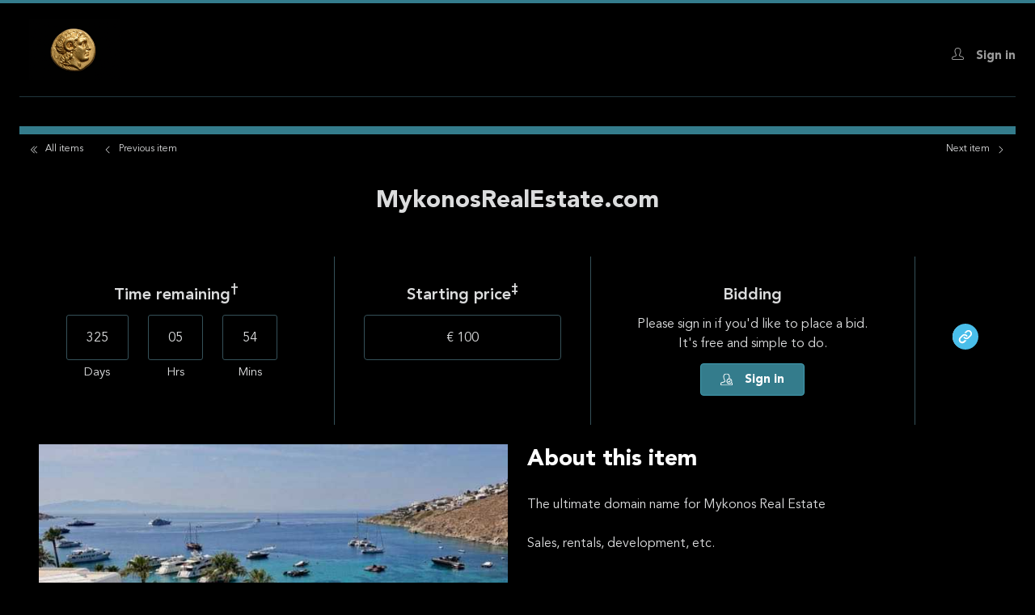

--- FILE ---
content_type: text/html; charset=utf-8
request_url: https://airauctioneer.com/valuable-strategic-domain-name-sale/mykonosrealestatecom
body_size: 23395
content:
<!doctype html>
<html data-ap_nid="56383" data-theme="dark" data-ui="teal" data-font="lato" data-uid="0" data-entity-id="56775" data-ai-nid="56775" data-pid="52535" data-ap-nid="56383" data-sid="4242" class="no-js" lang="en">
<head>
<meta http-equiv="X-UA-Compatible" content="IE=edge">
<meta name="viewport" content="width=device-width, initial-scale=1.0, maximum-scale=1.0, user-scalable=no">
<meta name="format-detection" content="telephone=no">
<meta name="google-site-verification" content="dnAShmjckzRXU18NrAxNk4c33vIaWTaoemXnqcqNw1U"/>
  <script>
    dataLayer = [{
      'pageCategory': 'auction-item',
      'visitorType': 'anonymous'
    }];
  </script>
  <!--[if IE]><![endif]-->
<meta charset="utf-8" /><script type="text/javascript">(window.NREUM||(NREUM={})).init={ajax:{deny_list:["bam.nr-data.net"]},feature_flags:["soft_nav"]};(window.NREUM||(NREUM={})).loader_config={licenseKey:"4be7196245",applicationID:"301078069",browserID:"301085220"};;/*! For license information please see nr-loader-rum-1.308.0.min.js.LICENSE.txt */
(()=>{var e,t,r={163:(e,t,r)=>{"use strict";r.d(t,{j:()=>E});var n=r(384),i=r(1741);var a=r(2555);r(860).K7.genericEvents;const s="experimental.resources",o="register",c=e=>{if(!e||"string"!=typeof e)return!1;try{document.createDocumentFragment().querySelector(e)}catch{return!1}return!0};var d=r(2614),u=r(944),l=r(8122);const f="[data-nr-mask]",g=e=>(0,l.a)(e,(()=>{const e={feature_flags:[],experimental:{allow_registered_children:!1,resources:!1},mask_selector:"*",block_selector:"[data-nr-block]",mask_input_options:{color:!1,date:!1,"datetime-local":!1,email:!1,month:!1,number:!1,range:!1,search:!1,tel:!1,text:!1,time:!1,url:!1,week:!1,textarea:!1,select:!1,password:!0}};return{ajax:{deny_list:void 0,block_internal:!0,enabled:!0,autoStart:!0},api:{get allow_registered_children(){return e.feature_flags.includes(o)||e.experimental.allow_registered_children},set allow_registered_children(t){e.experimental.allow_registered_children=t},duplicate_registered_data:!1},browser_consent_mode:{enabled:!1},distributed_tracing:{enabled:void 0,exclude_newrelic_header:void 0,cors_use_newrelic_header:void 0,cors_use_tracecontext_headers:void 0,allowed_origins:void 0},get feature_flags(){return e.feature_flags},set feature_flags(t){e.feature_flags=t},generic_events:{enabled:!0,autoStart:!0},harvest:{interval:30},jserrors:{enabled:!0,autoStart:!0},logging:{enabled:!0,autoStart:!0},metrics:{enabled:!0,autoStart:!0},obfuscate:void 0,page_action:{enabled:!0},page_view_event:{enabled:!0,autoStart:!0},page_view_timing:{enabled:!0,autoStart:!0},performance:{capture_marks:!1,capture_measures:!1,capture_detail:!0,resources:{get enabled(){return e.feature_flags.includes(s)||e.experimental.resources},set enabled(t){e.experimental.resources=t},asset_types:[],first_party_domains:[],ignore_newrelic:!0}},privacy:{cookies_enabled:!0},proxy:{assets:void 0,beacon:void 0},session:{expiresMs:d.wk,inactiveMs:d.BB},session_replay:{autoStart:!0,enabled:!1,preload:!1,sampling_rate:10,error_sampling_rate:100,collect_fonts:!1,inline_images:!1,fix_stylesheets:!0,mask_all_inputs:!0,get mask_text_selector(){return e.mask_selector},set mask_text_selector(t){c(t)?e.mask_selector="".concat(t,",").concat(f):""===t||null===t?e.mask_selector=f:(0,u.R)(5,t)},get block_class(){return"nr-block"},get ignore_class(){return"nr-ignore"},get mask_text_class(){return"nr-mask"},get block_selector(){return e.block_selector},set block_selector(t){c(t)?e.block_selector+=",".concat(t):""!==t&&(0,u.R)(6,t)},get mask_input_options(){return e.mask_input_options},set mask_input_options(t){t&&"object"==typeof t?e.mask_input_options={...t,password:!0}:(0,u.R)(7,t)}},session_trace:{enabled:!0,autoStart:!0},soft_navigations:{enabled:!0,autoStart:!0},spa:{enabled:!0,autoStart:!0},ssl:void 0,user_actions:{enabled:!0,elementAttributes:["id","className","tagName","type"]}}})());var p=r(6154),m=r(9324);let h=0;const v={buildEnv:m.F3,distMethod:m.Xs,version:m.xv,originTime:p.WN},b={consented:!1},y={appMetadata:{},get consented(){return this.session?.state?.consent||b.consented},set consented(e){b.consented=e},customTransaction:void 0,denyList:void 0,disabled:!1,harvester:void 0,isolatedBacklog:!1,isRecording:!1,loaderType:void 0,maxBytes:3e4,obfuscator:void 0,onerror:void 0,ptid:void 0,releaseIds:{},session:void 0,timeKeeper:void 0,registeredEntities:[],jsAttributesMetadata:{bytes:0},get harvestCount(){return++h}},_=e=>{const t=(0,l.a)(e,y),r=Object.keys(v).reduce((e,t)=>(e[t]={value:v[t],writable:!1,configurable:!0,enumerable:!0},e),{});return Object.defineProperties(t,r)};var w=r(5701);const x=e=>{const t=e.startsWith("http");e+="/",r.p=t?e:"https://"+e};var R=r(7836),k=r(3241);const A={accountID:void 0,trustKey:void 0,agentID:void 0,licenseKey:void 0,applicationID:void 0,xpid:void 0},S=e=>(0,l.a)(e,A),T=new Set;function E(e,t={},r,s){let{init:o,info:c,loader_config:d,runtime:u={},exposed:l=!0}=t;if(!c){const e=(0,n.pV)();o=e.init,c=e.info,d=e.loader_config}e.init=g(o||{}),e.loader_config=S(d||{}),c.jsAttributes??={},p.bv&&(c.jsAttributes.isWorker=!0),e.info=(0,a.D)(c);const f=e.init,m=[c.beacon,c.errorBeacon];T.has(e.agentIdentifier)||(f.proxy.assets&&(x(f.proxy.assets),m.push(f.proxy.assets)),f.proxy.beacon&&m.push(f.proxy.beacon),e.beacons=[...m],function(e){const t=(0,n.pV)();Object.getOwnPropertyNames(i.W.prototype).forEach(r=>{const n=i.W.prototype[r];if("function"!=typeof n||"constructor"===n)return;let a=t[r];e[r]&&!1!==e.exposed&&"micro-agent"!==e.runtime?.loaderType&&(t[r]=(...t)=>{const n=e[r](...t);return a?a(...t):n})})}(e),(0,n.US)("activatedFeatures",w.B)),u.denyList=[...f.ajax.deny_list||[],...f.ajax.block_internal?m:[]],u.ptid=e.agentIdentifier,u.loaderType=r,e.runtime=_(u),T.has(e.agentIdentifier)||(e.ee=R.ee.get(e.agentIdentifier),e.exposed=l,(0,k.W)({agentIdentifier:e.agentIdentifier,drained:!!w.B?.[e.agentIdentifier],type:"lifecycle",name:"initialize",feature:void 0,data:e.config})),T.add(e.agentIdentifier)}},384:(e,t,r)=>{"use strict";r.d(t,{NT:()=>s,US:()=>u,Zm:()=>o,bQ:()=>d,dV:()=>c,pV:()=>l});var n=r(6154),i=r(1863),a=r(1910);const s={beacon:"bam.nr-data.net",errorBeacon:"bam.nr-data.net"};function o(){return n.gm.NREUM||(n.gm.NREUM={}),void 0===n.gm.newrelic&&(n.gm.newrelic=n.gm.NREUM),n.gm.NREUM}function c(){let e=o();return e.o||(e.o={ST:n.gm.setTimeout,SI:n.gm.setImmediate||n.gm.setInterval,CT:n.gm.clearTimeout,XHR:n.gm.XMLHttpRequest,REQ:n.gm.Request,EV:n.gm.Event,PR:n.gm.Promise,MO:n.gm.MutationObserver,FETCH:n.gm.fetch,WS:n.gm.WebSocket},(0,a.i)(...Object.values(e.o))),e}function d(e,t){let r=o();r.initializedAgents??={},t.initializedAt={ms:(0,i.t)(),date:new Date},r.initializedAgents[e]=t}function u(e,t){o()[e]=t}function l(){return function(){let e=o();const t=e.info||{};e.info={beacon:s.beacon,errorBeacon:s.errorBeacon,...t}}(),function(){let e=o();const t=e.init||{};e.init={...t}}(),c(),function(){let e=o();const t=e.loader_config||{};e.loader_config={...t}}(),o()}},782:(e,t,r)=>{"use strict";r.d(t,{T:()=>n});const n=r(860).K7.pageViewTiming},860:(e,t,r)=>{"use strict";r.d(t,{$J:()=>u,K7:()=>c,P3:()=>d,XX:()=>i,Yy:()=>o,df:()=>a,qY:()=>n,v4:()=>s});const n="events",i="jserrors",a="browser/blobs",s="rum",o="browser/logs",c={ajax:"ajax",genericEvents:"generic_events",jserrors:i,logging:"logging",metrics:"metrics",pageAction:"page_action",pageViewEvent:"page_view_event",pageViewTiming:"page_view_timing",sessionReplay:"session_replay",sessionTrace:"session_trace",softNav:"soft_navigations",spa:"spa"},d={[c.pageViewEvent]:1,[c.pageViewTiming]:2,[c.metrics]:3,[c.jserrors]:4,[c.spa]:5,[c.ajax]:6,[c.sessionTrace]:7,[c.softNav]:8,[c.sessionReplay]:9,[c.logging]:10,[c.genericEvents]:11},u={[c.pageViewEvent]:s,[c.pageViewTiming]:n,[c.ajax]:n,[c.spa]:n,[c.softNav]:n,[c.metrics]:i,[c.jserrors]:i,[c.sessionTrace]:a,[c.sessionReplay]:a,[c.logging]:o,[c.genericEvents]:"ins"}},944:(e,t,r)=>{"use strict";r.d(t,{R:()=>i});var n=r(3241);function i(e,t){"function"==typeof console.debug&&(console.debug("New Relic Warning: https://github.com/newrelic/newrelic-browser-agent/blob/main/docs/warning-codes.md#".concat(e),t),(0,n.W)({agentIdentifier:null,drained:null,type:"data",name:"warn",feature:"warn",data:{code:e,secondary:t}}))}},1687:(e,t,r)=>{"use strict";r.d(t,{Ak:()=>d,Ze:()=>f,x3:()=>u});var n=r(3241),i=r(7836),a=r(3606),s=r(860),o=r(2646);const c={};function d(e,t){const r={staged:!1,priority:s.P3[t]||0};l(e),c[e].get(t)||c[e].set(t,r)}function u(e,t){e&&c[e]&&(c[e].get(t)&&c[e].delete(t),p(e,t,!1),c[e].size&&g(e))}function l(e){if(!e)throw new Error("agentIdentifier required");c[e]||(c[e]=new Map)}function f(e="",t="feature",r=!1){if(l(e),!e||!c[e].get(t)||r)return p(e,t);c[e].get(t).staged=!0,g(e)}function g(e){const t=Array.from(c[e]);t.every(([e,t])=>t.staged)&&(t.sort((e,t)=>e[1].priority-t[1].priority),t.forEach(([t])=>{c[e].delete(t),p(e,t)}))}function p(e,t,r=!0){const s=e?i.ee.get(e):i.ee,c=a.i.handlers;if(!s.aborted&&s.backlog&&c){if((0,n.W)({agentIdentifier:e,type:"lifecycle",name:"drain",feature:t}),r){const e=s.backlog[t],r=c[t];if(r){for(let t=0;e&&t<e.length;++t)m(e[t],r);Object.entries(r).forEach(([e,t])=>{Object.values(t||{}).forEach(t=>{t[0]?.on&&t[0]?.context()instanceof o.y&&t[0].on(e,t[1])})})}}s.isolatedBacklog||delete c[t],s.backlog[t]=null,s.emit("drain-"+t,[])}}function m(e,t){var r=e[1];Object.values(t[r]||{}).forEach(t=>{var r=e[0];if(t[0]===r){var n=t[1],i=e[3],a=e[2];n.apply(i,a)}})}},1738:(e,t,r)=>{"use strict";r.d(t,{U:()=>g,Y:()=>f});var n=r(3241),i=r(9908),a=r(1863),s=r(944),o=r(5701),c=r(3969),d=r(8362),u=r(860),l=r(4261);function f(e,t,r,a){const f=a||r;!f||f[e]&&f[e]!==d.d.prototype[e]||(f[e]=function(){(0,i.p)(c.xV,["API/"+e+"/called"],void 0,u.K7.metrics,r.ee),(0,n.W)({agentIdentifier:r.agentIdentifier,drained:!!o.B?.[r.agentIdentifier],type:"data",name:"api",feature:l.Pl+e,data:{}});try{return t.apply(this,arguments)}catch(e){(0,s.R)(23,e)}})}function g(e,t,r,n,s){const o=e.info;null===r?delete o.jsAttributes[t]:o.jsAttributes[t]=r,(s||null===r)&&(0,i.p)(l.Pl+n,[(0,a.t)(),t,r],void 0,"session",e.ee)}},1741:(e,t,r)=>{"use strict";r.d(t,{W:()=>a});var n=r(944),i=r(4261);class a{#e(e,...t){if(this[e]!==a.prototype[e])return this[e](...t);(0,n.R)(35,e)}addPageAction(e,t){return this.#e(i.hG,e,t)}register(e){return this.#e(i.eY,e)}recordCustomEvent(e,t){return this.#e(i.fF,e,t)}setPageViewName(e,t){return this.#e(i.Fw,e,t)}setCustomAttribute(e,t,r){return this.#e(i.cD,e,t,r)}noticeError(e,t){return this.#e(i.o5,e,t)}setUserId(e,t=!1){return this.#e(i.Dl,e,t)}setApplicationVersion(e){return this.#e(i.nb,e)}setErrorHandler(e){return this.#e(i.bt,e)}addRelease(e,t){return this.#e(i.k6,e,t)}log(e,t){return this.#e(i.$9,e,t)}start(){return this.#e(i.d3)}finished(e){return this.#e(i.BL,e)}recordReplay(){return this.#e(i.CH)}pauseReplay(){return this.#e(i.Tb)}addToTrace(e){return this.#e(i.U2,e)}setCurrentRouteName(e){return this.#e(i.PA,e)}interaction(e){return this.#e(i.dT,e)}wrapLogger(e,t,r){return this.#e(i.Wb,e,t,r)}measure(e,t){return this.#e(i.V1,e,t)}consent(e){return this.#e(i.Pv,e)}}},1863:(e,t,r)=>{"use strict";function n(){return Math.floor(performance.now())}r.d(t,{t:()=>n})},1910:(e,t,r)=>{"use strict";r.d(t,{i:()=>a});var n=r(944);const i=new Map;function a(...e){return e.every(e=>{if(i.has(e))return i.get(e);const t="function"==typeof e?e.toString():"",r=t.includes("[native code]"),a=t.includes("nrWrapper");return r||a||(0,n.R)(64,e?.name||t),i.set(e,r),r})}},2555:(e,t,r)=>{"use strict";r.d(t,{D:()=>o,f:()=>s});var n=r(384),i=r(8122);const a={beacon:n.NT.beacon,errorBeacon:n.NT.errorBeacon,licenseKey:void 0,applicationID:void 0,sa:void 0,queueTime:void 0,applicationTime:void 0,ttGuid:void 0,user:void 0,account:void 0,product:void 0,extra:void 0,jsAttributes:{},userAttributes:void 0,atts:void 0,transactionName:void 0,tNamePlain:void 0};function s(e){try{return!!e.licenseKey&&!!e.errorBeacon&&!!e.applicationID}catch(e){return!1}}const o=e=>(0,i.a)(e,a)},2614:(e,t,r)=>{"use strict";r.d(t,{BB:()=>s,H3:()=>n,g:()=>d,iL:()=>c,tS:()=>o,uh:()=>i,wk:()=>a});const n="NRBA",i="SESSION",a=144e5,s=18e5,o={STARTED:"session-started",PAUSE:"session-pause",RESET:"session-reset",RESUME:"session-resume",UPDATE:"session-update"},c={SAME_TAB:"same-tab",CROSS_TAB:"cross-tab"},d={OFF:0,FULL:1,ERROR:2}},2646:(e,t,r)=>{"use strict";r.d(t,{y:()=>n});class n{constructor(e){this.contextId=e}}},2843:(e,t,r)=>{"use strict";r.d(t,{G:()=>a,u:()=>i});var n=r(3878);function i(e,t=!1,r,i){(0,n.DD)("visibilitychange",function(){if(t)return void("hidden"===document.visibilityState&&e());e(document.visibilityState)},r,i)}function a(e,t,r){(0,n.sp)("pagehide",e,t,r)}},3241:(e,t,r)=>{"use strict";r.d(t,{W:()=>a});var n=r(6154);const i="newrelic";function a(e={}){try{n.gm.dispatchEvent(new CustomEvent(i,{detail:e}))}catch(e){}}},3606:(e,t,r)=>{"use strict";r.d(t,{i:()=>a});var n=r(9908);a.on=s;var i=a.handlers={};function a(e,t,r,a){s(a||n.d,i,e,t,r)}function s(e,t,r,i,a){a||(a="feature"),e||(e=n.d);var s=t[a]=t[a]||{};(s[r]=s[r]||[]).push([e,i])}},3878:(e,t,r)=>{"use strict";function n(e,t){return{capture:e,passive:!1,signal:t}}function i(e,t,r=!1,i){window.addEventListener(e,t,n(r,i))}function a(e,t,r=!1,i){document.addEventListener(e,t,n(r,i))}r.d(t,{DD:()=>a,jT:()=>n,sp:()=>i})},3969:(e,t,r)=>{"use strict";r.d(t,{TZ:()=>n,XG:()=>o,rs:()=>i,xV:()=>s,z_:()=>a});const n=r(860).K7.metrics,i="sm",a="cm",s="storeSupportabilityMetrics",o="storeEventMetrics"},4234:(e,t,r)=>{"use strict";r.d(t,{W:()=>a});var n=r(7836),i=r(1687);class a{constructor(e,t){this.agentIdentifier=e,this.ee=n.ee.get(e),this.featureName=t,this.blocked=!1}deregisterDrain(){(0,i.x3)(this.agentIdentifier,this.featureName)}}},4261:(e,t,r)=>{"use strict";r.d(t,{$9:()=>d,BL:()=>o,CH:()=>g,Dl:()=>_,Fw:()=>y,PA:()=>h,Pl:()=>n,Pv:()=>k,Tb:()=>l,U2:()=>a,V1:()=>R,Wb:()=>x,bt:()=>b,cD:()=>v,d3:()=>w,dT:()=>c,eY:()=>p,fF:()=>f,hG:()=>i,k6:()=>s,nb:()=>m,o5:()=>u});const n="api-",i="addPageAction",a="addToTrace",s="addRelease",o="finished",c="interaction",d="log",u="noticeError",l="pauseReplay",f="recordCustomEvent",g="recordReplay",p="register",m="setApplicationVersion",h="setCurrentRouteName",v="setCustomAttribute",b="setErrorHandler",y="setPageViewName",_="setUserId",w="start",x="wrapLogger",R="measure",k="consent"},5289:(e,t,r)=>{"use strict";r.d(t,{GG:()=>s,Qr:()=>c,sB:()=>o});var n=r(3878),i=r(6389);function a(){return"undefined"==typeof document||"complete"===document.readyState}function s(e,t){if(a())return e();const r=(0,i.J)(e),s=setInterval(()=>{a()&&(clearInterval(s),r())},500);(0,n.sp)("load",r,t)}function o(e){if(a())return e();(0,n.DD)("DOMContentLoaded",e)}function c(e){if(a())return e();(0,n.sp)("popstate",e)}},5607:(e,t,r)=>{"use strict";r.d(t,{W:()=>n});const n=(0,r(9566).bz)()},5701:(e,t,r)=>{"use strict";r.d(t,{B:()=>a,t:()=>s});var n=r(3241);const i=new Set,a={};function s(e,t){const r=t.agentIdentifier;a[r]??={},e&&"object"==typeof e&&(i.has(r)||(t.ee.emit("rumresp",[e]),a[r]=e,i.add(r),(0,n.W)({agentIdentifier:r,loaded:!0,drained:!0,type:"lifecycle",name:"load",feature:void 0,data:e})))}},6154:(e,t,r)=>{"use strict";r.d(t,{OF:()=>c,RI:()=>i,WN:()=>u,bv:()=>a,eN:()=>l,gm:()=>s,mw:()=>o,sb:()=>d});var n=r(1863);const i="undefined"!=typeof window&&!!window.document,a="undefined"!=typeof WorkerGlobalScope&&("undefined"!=typeof self&&self instanceof WorkerGlobalScope&&self.navigator instanceof WorkerNavigator||"undefined"!=typeof globalThis&&globalThis instanceof WorkerGlobalScope&&globalThis.navigator instanceof WorkerNavigator),s=i?window:"undefined"!=typeof WorkerGlobalScope&&("undefined"!=typeof self&&self instanceof WorkerGlobalScope&&self||"undefined"!=typeof globalThis&&globalThis instanceof WorkerGlobalScope&&globalThis),o=Boolean("hidden"===s?.document?.visibilityState),c=/iPad|iPhone|iPod/.test(s.navigator?.userAgent),d=c&&"undefined"==typeof SharedWorker,u=((()=>{const e=s.navigator?.userAgent?.match(/Firefox[/\s](\d+\.\d+)/);Array.isArray(e)&&e.length>=2&&e[1]})(),Date.now()-(0,n.t)()),l=()=>"undefined"!=typeof PerformanceNavigationTiming&&s?.performance?.getEntriesByType("navigation")?.[0]?.responseStart},6389:(e,t,r)=>{"use strict";function n(e,t=500,r={}){const n=r?.leading||!1;let i;return(...r)=>{n&&void 0===i&&(e.apply(this,r),i=setTimeout(()=>{i=clearTimeout(i)},t)),n||(clearTimeout(i),i=setTimeout(()=>{e.apply(this,r)},t))}}function i(e){let t=!1;return(...r)=>{t||(t=!0,e.apply(this,r))}}r.d(t,{J:()=>i,s:()=>n})},6630:(e,t,r)=>{"use strict";r.d(t,{T:()=>n});const n=r(860).K7.pageViewEvent},7699:(e,t,r)=>{"use strict";r.d(t,{It:()=>a,KC:()=>o,No:()=>i,qh:()=>s});var n=r(860);const i=16e3,a=1e6,s="SESSION_ERROR",o={[n.K7.logging]:!0,[n.K7.genericEvents]:!1,[n.K7.jserrors]:!1,[n.K7.ajax]:!1}},7836:(e,t,r)=>{"use strict";r.d(t,{P:()=>o,ee:()=>c});var n=r(384),i=r(8990),a=r(2646),s=r(5607);const o="nr@context:".concat(s.W),c=function e(t,r){var n={},s={},u={},l=!1;try{l=16===r.length&&d.initializedAgents?.[r]?.runtime.isolatedBacklog}catch(e){}var f={on:p,addEventListener:p,removeEventListener:function(e,t){var r=n[e];if(!r)return;for(var i=0;i<r.length;i++)r[i]===t&&r.splice(i,1)},emit:function(e,r,n,i,a){!1!==a&&(a=!0);if(c.aborted&&!i)return;t&&a&&t.emit(e,r,n);var o=g(n);m(e).forEach(e=>{e.apply(o,r)});var d=v()[s[e]];d&&d.push([f,e,r,o]);return o},get:h,listeners:m,context:g,buffer:function(e,t){const r=v();if(t=t||"feature",f.aborted)return;Object.entries(e||{}).forEach(([e,n])=>{s[n]=t,t in r||(r[t]=[])})},abort:function(){f._aborted=!0,Object.keys(f.backlog).forEach(e=>{delete f.backlog[e]})},isBuffering:function(e){return!!v()[s[e]]},debugId:r,backlog:l?{}:t&&"object"==typeof t.backlog?t.backlog:{},isolatedBacklog:l};return Object.defineProperty(f,"aborted",{get:()=>{let e=f._aborted||!1;return e||(t&&(e=t.aborted),e)}}),f;function g(e){return e&&e instanceof a.y?e:e?(0,i.I)(e,o,()=>new a.y(o)):new a.y(o)}function p(e,t){n[e]=m(e).concat(t)}function m(e){return n[e]||[]}function h(t){return u[t]=u[t]||e(f,t)}function v(){return f.backlog}}(void 0,"globalEE"),d=(0,n.Zm)();d.ee||(d.ee=c)},8122:(e,t,r)=>{"use strict";r.d(t,{a:()=>i});var n=r(944);function i(e,t){try{if(!e||"object"!=typeof e)return(0,n.R)(3);if(!t||"object"!=typeof t)return(0,n.R)(4);const r=Object.create(Object.getPrototypeOf(t),Object.getOwnPropertyDescriptors(t)),a=0===Object.keys(r).length?e:r;for(let s in a)if(void 0!==e[s])try{if(null===e[s]){r[s]=null;continue}Array.isArray(e[s])&&Array.isArray(t[s])?r[s]=Array.from(new Set([...e[s],...t[s]])):"object"==typeof e[s]&&"object"==typeof t[s]?r[s]=i(e[s],t[s]):r[s]=e[s]}catch(e){r[s]||(0,n.R)(1,e)}return r}catch(e){(0,n.R)(2,e)}}},8362:(e,t,r)=>{"use strict";r.d(t,{d:()=>a});var n=r(9566),i=r(1741);class a extends i.W{agentIdentifier=(0,n.LA)(16)}},8374:(e,t,r)=>{r.nc=(()=>{try{return document?.currentScript?.nonce}catch(e){}return""})()},8990:(e,t,r)=>{"use strict";r.d(t,{I:()=>i});var n=Object.prototype.hasOwnProperty;function i(e,t,r){if(n.call(e,t))return e[t];var i=r();if(Object.defineProperty&&Object.keys)try{return Object.defineProperty(e,t,{value:i,writable:!0,enumerable:!1}),i}catch(e){}return e[t]=i,i}},9324:(e,t,r)=>{"use strict";r.d(t,{F3:()=>i,Xs:()=>a,xv:()=>n});const n="1.308.0",i="PROD",a="CDN"},9566:(e,t,r)=>{"use strict";r.d(t,{LA:()=>o,bz:()=>s});var n=r(6154);const i="xxxxxxxx-xxxx-4xxx-yxxx-xxxxxxxxxxxx";function a(e,t){return e?15&e[t]:16*Math.random()|0}function s(){const e=n.gm?.crypto||n.gm?.msCrypto;let t,r=0;return e&&e.getRandomValues&&(t=e.getRandomValues(new Uint8Array(30))),i.split("").map(e=>"x"===e?a(t,r++).toString(16):"y"===e?(3&a()|8).toString(16):e).join("")}function o(e){const t=n.gm?.crypto||n.gm?.msCrypto;let r,i=0;t&&t.getRandomValues&&(r=t.getRandomValues(new Uint8Array(e)));const s=[];for(var o=0;o<e;o++)s.push(a(r,i++).toString(16));return s.join("")}},9908:(e,t,r)=>{"use strict";r.d(t,{d:()=>n,p:()=>i});var n=r(7836).ee.get("handle");function i(e,t,r,i,a){a?(a.buffer([e],i),a.emit(e,t,r)):(n.buffer([e],i),n.emit(e,t,r))}}},n={};function i(e){var t=n[e];if(void 0!==t)return t.exports;var a=n[e]={exports:{}};return r[e](a,a.exports,i),a.exports}i.m=r,i.d=(e,t)=>{for(var r in t)i.o(t,r)&&!i.o(e,r)&&Object.defineProperty(e,r,{enumerable:!0,get:t[r]})},i.f={},i.e=e=>Promise.all(Object.keys(i.f).reduce((t,r)=>(i.f[r](e,t),t),[])),i.u=e=>"nr-rum-1.308.0.min.js",i.o=(e,t)=>Object.prototype.hasOwnProperty.call(e,t),e={},t="NRBA-1.308.0.PROD:",i.l=(r,n,a,s)=>{if(e[r])e[r].push(n);else{var o,c;if(void 0!==a)for(var d=document.getElementsByTagName("script"),u=0;u<d.length;u++){var l=d[u];if(l.getAttribute("src")==r||l.getAttribute("data-webpack")==t+a){o=l;break}}if(!o){c=!0;var f={296:"sha512-+MIMDsOcckGXa1EdWHqFNv7P+JUkd5kQwCBr3KE6uCvnsBNUrdSt4a/3/L4j4TxtnaMNjHpza2/erNQbpacJQA=="};(o=document.createElement("script")).charset="utf-8",i.nc&&o.setAttribute("nonce",i.nc),o.setAttribute("data-webpack",t+a),o.src=r,0!==o.src.indexOf(window.location.origin+"/")&&(o.crossOrigin="anonymous"),f[s]&&(o.integrity=f[s])}e[r]=[n];var g=(t,n)=>{o.onerror=o.onload=null,clearTimeout(p);var i=e[r];if(delete e[r],o.parentNode&&o.parentNode.removeChild(o),i&&i.forEach(e=>e(n)),t)return t(n)},p=setTimeout(g.bind(null,void 0,{type:"timeout",target:o}),12e4);o.onerror=g.bind(null,o.onerror),o.onload=g.bind(null,o.onload),c&&document.head.appendChild(o)}},i.r=e=>{"undefined"!=typeof Symbol&&Symbol.toStringTag&&Object.defineProperty(e,Symbol.toStringTag,{value:"Module"}),Object.defineProperty(e,"__esModule",{value:!0})},i.p="https://js-agent.newrelic.com/",(()=>{var e={374:0,840:0};i.f.j=(t,r)=>{var n=i.o(e,t)?e[t]:void 0;if(0!==n)if(n)r.push(n[2]);else{var a=new Promise((r,i)=>n=e[t]=[r,i]);r.push(n[2]=a);var s=i.p+i.u(t),o=new Error;i.l(s,r=>{if(i.o(e,t)&&(0!==(n=e[t])&&(e[t]=void 0),n)){var a=r&&("load"===r.type?"missing":r.type),s=r&&r.target&&r.target.src;o.message="Loading chunk "+t+" failed: ("+a+": "+s+")",o.name="ChunkLoadError",o.type=a,o.request=s,n[1](o)}},"chunk-"+t,t)}};var t=(t,r)=>{var n,a,[s,o,c]=r,d=0;if(s.some(t=>0!==e[t])){for(n in o)i.o(o,n)&&(i.m[n]=o[n]);if(c)c(i)}for(t&&t(r);d<s.length;d++)a=s[d],i.o(e,a)&&e[a]&&e[a][0](),e[a]=0},r=self["webpackChunk:NRBA-1.308.0.PROD"]=self["webpackChunk:NRBA-1.308.0.PROD"]||[];r.forEach(t.bind(null,0)),r.push=t.bind(null,r.push.bind(r))})(),(()=>{"use strict";i(8374);var e=i(8362),t=i(860);const r=Object.values(t.K7);var n=i(163);var a=i(9908),s=i(1863),o=i(4261),c=i(1738);var d=i(1687),u=i(4234),l=i(5289),f=i(6154),g=i(944),p=i(384);const m=e=>f.RI&&!0===e?.privacy.cookies_enabled;function h(e){return!!(0,p.dV)().o.MO&&m(e)&&!0===e?.session_trace.enabled}var v=i(6389),b=i(7699);class y extends u.W{constructor(e,t){super(e.agentIdentifier,t),this.agentRef=e,this.abortHandler=void 0,this.featAggregate=void 0,this.loadedSuccessfully=void 0,this.onAggregateImported=new Promise(e=>{this.loadedSuccessfully=e}),this.deferred=Promise.resolve(),!1===e.init[this.featureName].autoStart?this.deferred=new Promise((t,r)=>{this.ee.on("manual-start-all",(0,v.J)(()=>{(0,d.Ak)(e.agentIdentifier,this.featureName),t()}))}):(0,d.Ak)(e.agentIdentifier,t)}importAggregator(e,t,r={}){if(this.featAggregate)return;const n=async()=>{let n;await this.deferred;try{if(m(e.init)){const{setupAgentSession:t}=await i.e(296).then(i.bind(i,3305));n=t(e)}}catch(e){(0,g.R)(20,e),this.ee.emit("internal-error",[e]),(0,a.p)(b.qh,[e],void 0,this.featureName,this.ee)}try{if(!this.#t(this.featureName,n,e.init))return(0,d.Ze)(this.agentIdentifier,this.featureName),void this.loadedSuccessfully(!1);const{Aggregate:i}=await t();this.featAggregate=new i(e,r),e.runtime.harvester.initializedAggregates.push(this.featAggregate),this.loadedSuccessfully(!0)}catch(e){(0,g.R)(34,e),this.abortHandler?.(),(0,d.Ze)(this.agentIdentifier,this.featureName,!0),this.loadedSuccessfully(!1),this.ee&&this.ee.abort()}};f.RI?(0,l.GG)(()=>n(),!0):n()}#t(e,r,n){if(this.blocked)return!1;switch(e){case t.K7.sessionReplay:return h(n)&&!!r;case t.K7.sessionTrace:return!!r;default:return!0}}}var _=i(6630),w=i(2614),x=i(3241);class R extends y{static featureName=_.T;constructor(e){var t;super(e,_.T),this.setupInspectionEvents(e.agentIdentifier),t=e,(0,c.Y)(o.Fw,function(e,r){"string"==typeof e&&("/"!==e.charAt(0)&&(e="/"+e),t.runtime.customTransaction=(r||"http://custom.transaction")+e,(0,a.p)(o.Pl+o.Fw,[(0,s.t)()],void 0,void 0,t.ee))},t),this.importAggregator(e,()=>i.e(296).then(i.bind(i,3943)))}setupInspectionEvents(e){const t=(t,r)=>{t&&(0,x.W)({agentIdentifier:e,timeStamp:t.timeStamp,loaded:"complete"===t.target.readyState,type:"window",name:r,data:t.target.location+""})};(0,l.sB)(e=>{t(e,"DOMContentLoaded")}),(0,l.GG)(e=>{t(e,"load")}),(0,l.Qr)(e=>{t(e,"navigate")}),this.ee.on(w.tS.UPDATE,(t,r)=>{(0,x.W)({agentIdentifier:e,type:"lifecycle",name:"session",data:r})})}}class k extends e.d{constructor(e){var t;(super(),f.gm)?(this.features={},(0,p.bQ)(this.agentIdentifier,this),this.desiredFeatures=new Set(e.features||[]),this.desiredFeatures.add(R),(0,n.j)(this,e,e.loaderType||"agent"),t=this,(0,c.Y)(o.cD,function(e,r,n=!1){if("string"==typeof e){if(["string","number","boolean"].includes(typeof r)||null===r)return(0,c.U)(t,e,r,o.cD,n);(0,g.R)(40,typeof r)}else(0,g.R)(39,typeof e)},t),function(e){(0,c.Y)(o.Dl,function(t,r=!1){if("string"!=typeof t&&null!==t)return void(0,g.R)(41,typeof t);const n=e.info.jsAttributes["enduser.id"];r&&null!=n&&n!==t?(0,a.p)(o.Pl+"setUserIdAndResetSession",[t],void 0,"session",e.ee):(0,c.U)(e,"enduser.id",t,o.Dl,!0)},e)}(this),function(e){(0,c.Y)(o.nb,function(t){if("string"==typeof t||null===t)return(0,c.U)(e,"application.version",t,o.nb,!1);(0,g.R)(42,typeof t)},e)}(this),function(e){(0,c.Y)(o.d3,function(){e.ee.emit("manual-start-all")},e)}(this),function(e){(0,c.Y)(o.Pv,function(t=!0){if("boolean"==typeof t){if((0,a.p)(o.Pl+o.Pv,[t],void 0,"session",e.ee),e.runtime.consented=t,t){const t=e.features.page_view_event;t.onAggregateImported.then(e=>{const r=t.featAggregate;e&&!r.sentRum&&r.sendRum()})}}else(0,g.R)(65,typeof t)},e)}(this),this.run()):(0,g.R)(21)}get config(){return{info:this.info,init:this.init,loader_config:this.loader_config,runtime:this.runtime}}get api(){return this}run(){try{const e=function(e){const t={};return r.forEach(r=>{t[r]=!!e[r]?.enabled}),t}(this.init),n=[...this.desiredFeatures];n.sort((e,r)=>t.P3[e.featureName]-t.P3[r.featureName]),n.forEach(r=>{if(!e[r.featureName]&&r.featureName!==t.K7.pageViewEvent)return;if(r.featureName===t.K7.spa)return void(0,g.R)(67);const n=function(e){switch(e){case t.K7.ajax:return[t.K7.jserrors];case t.K7.sessionTrace:return[t.K7.ajax,t.K7.pageViewEvent];case t.K7.sessionReplay:return[t.K7.sessionTrace];case t.K7.pageViewTiming:return[t.K7.pageViewEvent];default:return[]}}(r.featureName).filter(e=>!(e in this.features));n.length>0&&(0,g.R)(36,{targetFeature:r.featureName,missingDependencies:n}),this.features[r.featureName]=new r(this)})}catch(e){(0,g.R)(22,e);for(const e in this.features)this.features[e].abortHandler?.();const t=(0,p.Zm)();delete t.initializedAgents[this.agentIdentifier]?.features,delete this.sharedAggregator;return t.ee.get(this.agentIdentifier).abort(),!1}}}var A=i(2843),S=i(782);class T extends y{static featureName=S.T;constructor(e){super(e,S.T),f.RI&&((0,A.u)(()=>(0,a.p)("docHidden",[(0,s.t)()],void 0,S.T,this.ee),!0),(0,A.G)(()=>(0,a.p)("winPagehide",[(0,s.t)()],void 0,S.T,this.ee)),this.importAggregator(e,()=>i.e(296).then(i.bind(i,2117))))}}var E=i(3969);class I extends y{static featureName=E.TZ;constructor(e){super(e,E.TZ),f.RI&&document.addEventListener("securitypolicyviolation",e=>{(0,a.p)(E.xV,["Generic/CSPViolation/Detected"],void 0,this.featureName,this.ee)}),this.importAggregator(e,()=>i.e(296).then(i.bind(i,9623)))}}new k({features:[R,T,I],loaderType:"lite"})})()})();</script>
<link rel="shortcut icon" href="https://airauctioneer.com/misc/favicon.ico" type="image/vnd.microsoft.icon" />
<meta name="description" content="The ultimate domain name for Mykonos Real Estate Sales, rentals, development, etc." />
<link rel="canonical" href="https://airauctioneer.com/valuable-strategic-domain-name-sale/mykonosrealestatecom" />
<link rel="shortlink" href="https://airauctioneer.com/node/56775" />
<meta property="og:type" content="product" />
<meta property="og:site_name" content="AirAuctioneer" />
<meta property="og:url" content="https://airauctioneer.com/valuable-strategic-domain-name-sale/mykonosrealestatecom" />
<meta property="og:title" content="MykonosRealEstate.com" />
<meta property="og:description" content="The ultimate domain name for Mykonos Real Estate Sales, rentals, development, etc." />
<meta property="og:updated_time" content="2025-12-14T20:45:38+00:00" />
<meta property="og:image" content="https://airauctioneer-live.s3.us-west-1.amazonaws.com/u57214/auction-item-images/mykonos-blu_3.jpeg" />
<meta name="twitter:card" content="summary" />
<meta name="twitter:image" content="https://airauctioneer-live.s3.us-west-1.amazonaws.com/u57214/auction-item-images/mykonos-blu_3.jpeg" />
<meta property="article:published_time" content="2021-04-04T17:32:26+00:00" />
<meta property="article:modified_time" content="2025-12-14T20:45:38+00:00" />
<title>MykonosRealEstate.com | AirAuctioneer</title>
<script>var d=document,c=d.documentElement.classList,i=d.createElement('input'),t='t';c.remove('no-js');c.add('js');i.setAttribute('type','datetime-local');i.setAttribute('value', t);if(i.value!==t)c.add('has-date');</script>
<script>window.WebFontConfig={custom:{families:["AvenirLTPro-Book","AvenirLTPro-Medium","AvenirLTPro-Heavy","AvenirLTPro-Black"]},timeout:3000,active:function(){window.fontsActiveInterval=setInterval(function(){Drupal&&Drupal.behaviors&&Drupal.behaviors.airt&&Drupal.behaviors.airt.fontsActive()},100)}};</script>
<link rel="preload" as="script" href="//ajax.googleapis.com/ajax/libs/webfont/1.6.26/webfont.js"/>
<script async src="//ajax.googleapis.com/ajax/libs/webfont/1.6.26/webfont.js"></script>
<link rel="apple-touch-icon" sizes="180x180" href="/assets/images/favicons/apple-touch-icon.png">
<link rel="icon" type="image/png" sizes="32x32" href="/assets/images/favicons/favicon-32x32.png">
<link rel="icon" type="image/png" sizes="16x16" href="/assets/images/favicons/favicon-16x16.png">
<link rel="manifest" href="/assets/images/favicons/site.webmanifest">
<link rel="mask-icon" href="/assets/images/favicons/safari-pinned-tab.svg" color="#49beea">
<link rel="shortcut icon" href="/assets/images/favicons/favicon.ico">
<meta name="msapplication-TileColor" content="#355159">
<meta name="msapplication-config" content="/assets/images/favicons/browserconfig.xml">
<meta name="theme-color" content="#ffffff">
<link rel="stylesheet" href="https://airauctioneer.com/sites/default/files/advagg_css/css__O3QzMqz3dLZSdoGrpGzr0dcU9J0NcNQH3oxfu4czl7Q__J0BBnra9ihymTPWtT5x-wyAbRH_7L-F4uPK9IWefOKg__lvVyayIsDdPIiZjIVZGSEm_toh-ShgI-SETtnKaZvKk.css" media="all" />
<link rel="stylesheet" href="https://fonts.googleapis.com/css2?family=Dosis:wght@300;400;600;700&amp;family=Lato:wght@300;400;600;700&amp;family=Nunito:wght@300;400;600;700&amp;family=Open+Sans:wght@300;400;600;700&amp;family=Roboto:wght@300;400;600;700&amp;family=Roboto+Slab:wght@300;400;600;700&amp;display=swap" media="all" />
<style media="all">
/* <![CDATA[ */
.grecaptcha-badge{display:none!important}
/* ]]> */
</style>
<link rel="stylesheet" href="https://airauctioneer.com/sites/default/files/advagg_css/css__bYbDc5mxX3u230x2Y4gG2ccrtsBjv1ck_LeiT5toID8__31ts-Q-62PoxsDaSGaHdhAkK5o8d-CNGGqkUzO4yGPk__lvVyayIsDdPIiZjIVZGSEm_toh-ShgI-SETtnKaZvKk.css" media="all" />
<script src="https://airauctioneer.com/sites/default/files/advagg_js/js__cMO9RINp7meTLMtdxR-1KbUpY_tdY3HzE4UGmLS3QYE__FHbTXwf74mBmNCl_DptZjIDWAZhRjGIYMEkz1-gDGzQ__lvVyayIsDdPIiZjIVZGSEm_toh-ShgI-SETtnKaZvKk.js" defer="defer"></script>
<script src="https://airauctioneer.com/sites/default/files/advagg_js/js__jk6VXUbzJzg4LbIo20A6n7prvO1-NFc26guIHRP6us4__BN2pvd9Cn8EErUhrVCdi0K5A69K2ylE9F1aMbFeiN0g__lvVyayIsDdPIiZjIVZGSEm_toh-ShgI-SETtnKaZvKk.js"></script>
<script>
document.createElement( "picture" );
</script>
<script>
jQuery.migrateMute=true;jQuery.migrateTrace=false;
</script>
<script src="https://airauctioneer.com/sites/default/files/advagg_js/js__Pic9OIprP45ViRE9SlYaiIE_WRtU34WdUYlL7AtPuhg__UMBiLeh5YEZ6kF-u_gt5R3yBe2PZ7MTRDmknrUASn6c__lvVyayIsDdPIiZjIVZGSEm_toh-ShgI-SETtnKaZvKk.js"></script>
<script defer="defer" src="https://cdn.cookielaw.org/consent/2a7245e3-8b8b-4a4a-8781-ec4414323327.js"></script>
<script defer="defer" src="https://www.google.com/recaptcha/enterprise.js?render=6Lf0fkMdAAAAAN3hlcmdCxQyjS5vWYi6nkp2EUrz"></script>
<script src="https://airauctioneer.com/sites/default/files/advagg_js/js__IsGft6ggHhkzBpPC2HOHpi-cEz0KMcXwuTX7QSysQ0w__M-16Pfa6S6XtrEh95QjPIDr6Oeo-Smrc6zIJdGSdkEM__lvVyayIsDdPIiZjIVZGSEm_toh-ShgI-SETtnKaZvKk.js"></script>
<script>
jQuery.extend(Drupal.settings, {"basePath":"\/","pathPrefix":"","setHasJsCookie":1,"ajaxPageState":{"theme":"airt","theme_token":"R-NWC2pQEryTmcLPdzDtxtsquOH5EFeH4WLE_ePid9Q","jquery_version":"1.12","jquery_version_token":"vDqmWswABzHHl_g_qNeUrHPIGTWWE1Ud2iWXrnqLjvU","css":{"sites\/all\/modules\/contrib\/picture\/picture_wysiwyg.css":1,"sites\/all\/modules\/contrib\/ckeditor\/css\/ckeditor.css":1,"sites\/all\/modules\/contrib\/ctools\/css\/ctools.css":1,"sites\/all\/libraries\/slick-carousel\/slick\/slick.css":1,"https:\/\/fonts.googleapis.com\/css2?family=Dosis:wght@300;400;600;700\u0026family=Lato:wght@300;400;600;700\u0026family=Nunito:wght@300;400;600;700\u0026family=Open+Sans:wght@300;400;600;700\u0026family=Roboto:wght@300;400;600;700\u0026family=Roboto+Slab:wght@300;400;600;700\u0026display=swap":1,"sites\/all\/themes\/custom\/airt\/assets\/build\/css\/style.css":1},"js":{"sites\/all\/modules\/contrib\/picture\/picturefill\/picturefill.min.js":1,"sites\/all\/modules\/contrib\/picture\/picture.min.js":1,"sites\/all\/modules\/custom\/clientside_validation\/js\/clientside_validation.ie8.js":1,"sites\/all\/modules\/custom\/clientside_validation\/js\/clientside_validation.js":1,"sites\/all\/themes\/custom\/airt\/assets\/build\/scripts\/js\/airt.js":1,"sites\/all\/themes\/custom\/airt\/assets\/build\/scripts\/js\/plugins\/jquery.equalize-heights.js":1,"https:\/\/airauctioneer.com\/sites\/default\/files\/google_tag\/airauctioneer\/google_tag.script.js":1,"sites\/all\/modules\/contrib\/jquery_update\/replace\/jquery\/1.12\/jquery.js":1,"sites\/all\/modules\/contrib\/jquery_update\/replace\/jquery-migrate\/1\/jquery-migrate.js":1,"misc\/jquery-extend-3.4.0.js":1,"misc\/jquery-html-prefilter-3.5.0-backport.js":1,"misc\/jquery.once.js":1,"misc\/drupal.js":1,"sites\/all\/modules\/contrib\/jquery_update\/js\/jquery_browser.js":1,"sites\/all\/modules\/contrib\/jquery_update\/replace\/ui\/ui\/jquery.ui.core.js":1,"sites\/all\/modules\/contrib\/jquery_update\/replace\/ui\/ui\/jquery.ui.widget.js":1,"sites\/all\/modules\/contrib\/jquery_update\/replace\/ui\/external\/jquery.cookie.js":1,"sites\/all\/modules\/contrib\/jquery_update\/replace\/jquery.form\/4\/jquery.form.js":1,"misc\/form-single-submit.js":1,"misc\/form.js":1,"sites\/all\/themes\/custom\/airt\/assets\/build\/scripts\/js\/misc\/_ajax.js":1,"sites\/all\/modules\/contrib\/entityreference\/js\/entityreference.js":1,"sites\/all\/themes\/custom\/airt\/assets\/build\/scripts\/js\/misc\/_progress.js":1,"sites\/all\/modules\/contrib\/ctools\/js\/ajax-responder.js":1,"sites\/all\/modules\/contrib\/ctools\/js\/auto-submit.js":1,"sites\/all\/themes\/custom\/airt\/assets\/build\/scripts\/js\/modules\/views_load_more\/_views_load_more.js":1,"sites\/all\/modules\/contrib\/views\/js\/base.js":1,"sites\/all\/themes\/custom\/airt\/assets\/build\/scripts\/js\/modules\/views\/js\/_ajax_view.js":1,"sites\/all\/themes\/custom\/airt\/assets\/build\/scripts\/js\/modules\/views_refresh\/_views_refresh.js":1,"sites\/all\/modules\/custom\/clientside_validation\/plugins\/validator\/js\/blacklist.cv.js":1,"sites\/all\/modules\/custom\/clientside_validation\/clientside_validation_elements\/plugins\/validator\/js\/min_max.cv.js":1,"sites\/all\/libraries\/jquery-validation\/dist\/jquery.validate.js":1,"sites\/all\/libraries\/jquery-validation\/dist\/additional-methods.js":1,"sites\/all\/modules\/custom\/air\/modules\/air_jstimer\/jstimer.js":1,"sites\/all\/libraries\/bootstrap\/js\/collapse.js":1,"sites\/all\/libraries\/bootstrap\/js\/dropdown.js":1,"sites\/all\/libraries\/bootstrap\/js\/transition.js":1,"sites\/all\/libraries\/bootstrap-dropdown-hover\/.\/dist\/jquery.bootstrap-dropdown-hover.js":1,"sites\/all\/libraries\/df-visible\/jquery.visible.js":1,"sites\/all\/libraries\/fancybox\/dist\/jquery.fancybox.js":1,"sites\/all\/libraries\/iCheck\/icheck.js":1,"sites\/all\/libraries\/imagesloaded\/imagesloaded.pkgd.js":1,"sites\/all\/libraries\/jquery.scrollTo\/jquery.scrollTo.js":1,"sites\/all\/libraries\/jquery.selectBoxIt\/src\/javascripts\/jquery.selectBoxIt.js":1,"sites\/all\/libraries\/js-cookie\/src\/js.cookie.js":1,"sites\/all\/libraries\/mousetrap\/mousetrap.js":1,"sites\/all\/libraries\/slick-carousel\/slick\/slick.js":1,"sites\/all\/libraries\/svgxuse\/svgxuse.js":1,"sites\/all\/libraries\/jquery-throttle-debounce\/jquery.ba-throttle-debounce.min.js":1,"https:\/\/cdn.cookielaw.org\/consent\/2a7245e3-8b8b-4a4a-8781-ec4414323327.js":1,"https:\/\/www.google.com\/recaptcha\/enterprise.js?render=6Lf0fkMdAAAAAN3hlcmdCxQyjS5vWYi6nkp2EUrz":1,"sites\/all\/themes\/custom\/airt\/assets\/build\/scripts\/js\/MyFonts.js":1}},"urlIsAjaxTrusted":{"\/valuable-strategic-domain-name-sale\/mykonosrealestatecom":true,"\/views\/ajax":true},"airt":{"polls":{"ap-56383":{"apNid":"56383","method":"GET","event":"refresh","selector":"#node-56775","url":"\/valuable-strategic-domain-name-sale\/mykonosrealestatecom\/refresh","interval":5}},"logFileURLs":{"ap-56383":"https:\/\/airauctioneer.com\/sites\/default\/files\/logs\/56383.js"},"liveDataMappings":{"updated":0,"price":1,"bid-count":2,"bidder-count":3,"leader":4,"attr_data-leader":5,"expiry-formatted":7,"attr_data-unmet-reserve":8,"attr_data-bought-now":9,"attr_data-expiry":6,"label":1,"amount":2,"auction":3,"donations":4,"next_expiry_label":5,"attr_data-next-expiry":6},"breakpoints":{"lg":"90","md":"60","mlg":"75","sm":"30"},"svgDefs":"\/assets\/symbols\/symbol-defs-06e142b2b5.svg","uiMessageFadeDelay":1500,"gRecaptcha":{"siteKey":"6Lf0fkMdAAAAAN3hlcmdCxQyjS5vWYi6nkp2EUrz"},"imagePath":"\/assets\/images","environment":"live","sessionID":"SSESS34be42129b9aa134d54b6754c1c000b9"},"air":{"userBidItems":[],"uid":0,"rid":"[1]","hasFieldHelp":true},"views":{"ajax_path":"\/views\/ajax","ajaxViews":{"views_dom_id:31741622d6d03a9bd6f9bc715f24e8e6":{"view_name":"air_auction_bids","view_display_id":"auction_item_bids_list","view_args":"56775","view_path":"node\/56775","view_base_path":"auction-bids\/%\/download","view_dom_id":"31741622d6d03a9bd6f9bc715f24e8e6","pager_element":0}}},"better_exposed_filters":{"views":{"air_auction_bids":{"displays":{"auction_item_bids_list":{"filters":[]}}}}},"viewsRefresh":{"31741622d6d03a9bd6f9bc715f24e8e6":""},"clientsideValidation":[],"languagePrefix":""});
</script>
  </head>
<body class="c-viewport c-page c-page--ai-full" >
  <noscript aria-hidden="true"><iframe src="https://www.googletagmanager.com/ns.html?id=GTM-PKQSSZH" height="0" width="0" style="display:none;visibility:hidden"></iframe></noscript>
    <svg aria-hidden="true" style="position: absolute; width: 0; height: 0; overflow: hidden;" version="1.1" xmlns="http://www.w3.org/2000/svg"><defs><filter id='color-blue' color-interpolation-filters='sRGB'><feColorMatrix type='matrix' values='0 0 0 0 0.286  0 0 0 0 0.745  0 0 0 0 0.918  0 0 0 1 0'></feColorMatrix></filter><filter id='logo-blue' color-interpolation-filters='sRGB'><feColorMatrix type='matrix' values='-0.074 0 0 0 0.286  -0.427 0 0 0 0.745  -0.569 0 0 0 0.918  0 0 0 1 0'></feColorMatrix></filter><filter id='logo-white-blue' color-interpolation-filters='sRGB'><feColorMatrix type='matrix' values='0.714 0 0 0 0.286  0.255 0 0 0 0.745  0.082 0 0 0 0.918  0 0 0 1 0'></feColorMatrix></filter><filter id='color-teal' color-interpolation-filters='sRGB'><feColorMatrix type='matrix' values='0 0 0 0 0.204  0 0 0 0 0.486  0 0 0 0 0.549  0 0 0 1 0'></feColorMatrix></filter><filter id='logo-teal' color-interpolation-filters='sRGB'><feColorMatrix type='matrix' values='0.008 0 0 0 0.204  -0.168 0 0 0 0.486  -0.2 0 0 0 0.549  0 0 0 1 0'></feColorMatrix></filter><filter id='logo-white-teal' color-interpolation-filters='sRGB'><feColorMatrix type='matrix' values='0.796 0 0 0 0.204  0.514 0 0 0 0.486  0.451 0 0 0 0.549  0 0 0 1 0'></feColorMatrix></filter><filter id='color-green' color-interpolation-filters='sRGB'><feColorMatrix type='matrix' values='0 0 0 0 0.518  0 0 0 0 0.78  0 0 0 0 0.659  0 0 0 1 0'></feColorMatrix></filter><filter id='logo-green' color-interpolation-filters='sRGB'><feColorMatrix type='matrix' values='-0.306 0 0 0 0.518  -0.462 0 0 0 0.78  -0.31 0 0 0 0.659  0 0 0 1 0'></feColorMatrix></filter><filter id='logo-white-green' color-interpolation-filters='sRGB'><feColorMatrix type='matrix' values='0.482 0 0 0 0.518  0.22 0 0 0 0.78  0.341 0 0 0 0.659  0 0 0 1 0'></feColorMatrix></filter><filter id='color-black' color-interpolation-filters='sRGB'><feColorMatrix type='matrix' values='0 0 0 0 0  0 0 0 0 0  0 0 0 0 0  0 0 0 1 0'></feColorMatrix></filter><filter id='logo-black' color-interpolation-filters='sRGB'><feColorMatrix type='matrix' values='0.212 0 0 0 0  0.318 0 0 0 0  0.349 0 0 0 0  0 0 0 1 0'></feColorMatrix></filter><filter id='logo-white-black' color-interpolation-filters='sRGB'><feColorMatrix type='matrix' values='1 0 0 0 0  1 0 0 0 0  1 0 0 0 0  0 0 0 1 0'></feColorMatrix></filter><filter id='color-gold' color-interpolation-filters='sRGB'><feColorMatrix type='matrix' values='0 0 0 0 0.851  0 0 0 0 0.718  0 0 0 0 0.188  0 0 0 1 0'></feColorMatrix></filter><filter id='logo-gold' color-interpolation-filters='sRGB'><feColorMatrix type='matrix' values='-0.639 0 0 0 0.851  -0.4 0 0 0 0.718  0.161 0 0 0 0.188  0 0 0 1 0'></feColorMatrix></filter><filter id='logo-white-gold' color-interpolation-filters='sRGB'><feColorMatrix type='matrix' values='0.149 0 0 0 0.851  0.282 0 0 0 0.718  0.812 0 0 0 0.188  0 0 0 1 0'></feColorMatrix></filter><filter id='color-blue-black' color-interpolation-filters='sRGB'><feColorMatrix type='matrix' values='0 0 0 0 0.212  0 0 0 0 0.318  0 0 0 0 0.349  0 0 0 1 0'></feColorMatrix></filter><filter id='logo-blue-black' color-interpolation-filters='sRGB'><feColorMatrix type='matrix' values='0 0 0 0 0.212  0 0 0 0 0.318  0 0 0 0 0.349  0 0 0 1 0'></feColorMatrix></filter><filter id='logo-white-blue-black' color-interpolation-filters='sRGB'><feColorMatrix type='matrix' values='0.788 0 0 0 0.212  0.682 0 0 0 0.318  0.651 0 0 0 0.349  0 0 0 1 0'></feColorMatrix></filter><filter id='color-gray-87-blue-tint' color-interpolation-filters='sRGB'><feColorMatrix type='matrix' values='0 0 0 0 0.859  0 0 0 0 0.863  0 0 0 0 0.867  0 0 0 1 0'></feColorMatrix></filter><filter id='logo-gray-87-blue-tint' color-interpolation-filters='sRGB'><feColorMatrix type='matrix' values='-0.647 0 0 0 0.859  -0.545 0 0 0 0.863  -0.518 0 0 0 0.867  0 0 0 1 0'></feColorMatrix></filter><filter id='logo-white-gray-87-blue-tint' color-interpolation-filters='sRGB'><feColorMatrix type='matrix' values='0.141 0 0 0 0.859  0.137 0 0 0 0.863  0.133 0 0 0 0.867  0 0 0 1 0'></feColorMatrix></filter><filter id='color-warning' color-interpolation-filters='sRGB'><feColorMatrix type='matrix' values='0 0 0 0 1  0 0 0 0 0.729  0 0 0 0 0.333  0 0 0 1 0'></feColorMatrix></filter><filter id='logo-warning' color-interpolation-filters='sRGB'><feColorMatrix type='matrix' values='-0.788 0 0 0 1  -0.411 0 0 0 0.729  0.016 0 0 0 0.333  0 0 0 1 0'></feColorMatrix></filter><filter id='logo-white-warning' color-interpolation-filters='sRGB'><feColorMatrix type='matrix' values='0 0 0 0 1  0.271 0 0 0 0.729  0.667 0 0 0 0.333  0 0 0 1 0'></feColorMatrix></filter><filter id='color-danger' color-interpolation-filters='sRGB'><feColorMatrix type='matrix' values='0 0 0 0 0.937  0 0 0 0 0.322  0 0 0 0 0.294  0 0 0 1 0'></feColorMatrix></filter><filter id='logo-danger' color-interpolation-filters='sRGB'><feColorMatrix type='matrix' values='-0.725 0 0 0 0.937  -0.004 0 0 0 0.322  0.055 0 0 0 0.294  0 0 0 1 0'></feColorMatrix></filter><filter id='logo-white-danger' color-interpolation-filters='sRGB'><feColorMatrix type='matrix' values='0.063 0 0 0 0.937  0.678 0 0 0 0.322  0.706 0 0 0 0.294  0 0 0 1 0'></feColorMatrix></filter></defs></svg>
  <div id="viewport-side" class="c-viewport__side">
    <nav class="c-nav c-nav--composite">
      <ul class="js-composite-menu c-nav__list c-nav__list--composite c-nav__list--tier_1"><li class="c-nav__item c-nav__item--info"><ul class="c-nav__list c-nav__list--primary"><li class="c-nav__item c-nav__item--home"><a href="/home" class="c-nav__link c-nav__link--main-menu c-nav__link--home">Home</a></li>
<li class="c-nav__item"><a href="/how-it-works" class="c-nav__link c-nav__link--main-menu">How it works</a></li>
<li class="c-nav__item"><a href="/pricing-and-features" title="" class="c-nav__link c-nav__link--main-menu">Pricing &amp; features</a></li>
<li class="c-nav__item"><a href="/example-auction" class="c-nav__link c-nav__link--main-menu">Example auction</a></li>
</ul>
</li>
<li class="c-nav__item c-nav__item--log-in"><a href="/user/login?destination=node/56775" class="c-nav__link c-nav__link--login"><span class="c-nav__title c-nav__title--with-icon"><svg class="c-icon c-icon--person c-icon--nav c-nav__icon"><use xlink:href="/assets/symbols/symbol-defs-06e142b2b5.svg#icon-person"></use></svg><span class="c-nav__text">Sign in</span></span></a></li>
</ul>    </nav>
  </div>

<div id="viewport-main" class="c-viewport__main">
  <div class="c-page__top">
        <header class="c-header c-header--ai-full" id="header">
      <div class="c-header__top">
        <div class="o-wrapper@md">
          <div class="c-header__top-inner">
            <a href="#content-main" id="skip-link" class="s--skip-link u-invisible-until-focused">Skip to main content</a>
                          <div class="c-header__nav-toggle ">
                <button class="js-viewport-toggle c-button--link c-nav__toggle c-nav__toggle--composite">
                  <svg class="c-icon c-icon--menu c-nav__icon c-nav__icon--menu"><use xlink:href="/assets/symbols/symbol-defs-06e142b2b5.svg#icon-menu"></use></svg>                  <svg class="c-icon c-icon--cross c-nav__icon c-nav__icon--cross"><use xlink:href="/assets/symbols/symbol-defs-06e142b2b5.svg#icon-cross"></use></svg>                </button>
              </div>
            
            <div class="c-header__branding c-header__branding--custom" style="margin-top: 20px; margin-bottom: 20px"><a href="/valuable-strategic-domain-name-sale" class=""><img class="c-logo c-logo--custom" typeof="foaf:Image" src="https://airauctioneer.com/sites/default/files/styles/air_header_logo/public/u57214/alex_logo_png_0.png?itok=l5ot5jO1" width="113" height="75" alt="" /></a></div>
                          <nav class="c-header__main-nav c-nav c-nav--main c-nav--anon">

                                  <div class="c-nav__wrap c-nav__wrap--admin">
                    <ul class="c-nav__list c-nav__list--admin c-nav__list--tier_1"><li class="c-nav__item c-nav__item--log-in"><a href="/user/login?destination=node/56775" class="c-nav__link c-nav__link--login"><span class="c-nav__title c-nav__title--with-icon"><svg class="c-icon c-icon--person c-icon--nav c-nav__icon"><use xlink:href="/assets/symbols/symbol-defs-06e142b2b5.svg#icon-person"></use></svg><span class="c-nav__text">Sign in</span></span></a></li>
</ul>                  </div>
                
                
                
              </nav>
            
          </div>
        </div>
      </div>
          </header>

    <main class="c-content c-content--anon c-content--ai-full" id="main">

      
      
      
      
      <div class="c-content__main c-content__main--ai-full" id="content-main">
                <div class="o-wrapper--tight-1@md">
                                
              
<article id="node-56775" class="c-node-ai c-node-ai--full js-ai js-ai--full js-eq"  about="/valuable-strategic-domain-name-sale/mykonosrealestatecom" typeof="sioc:Item foaf:Document" data-entity-id="56775" data-unmet-reserve="0" data-live-id="56775" data-updated="1769691948" data-leader="null" data-status="no-bids" data-lec="false" data-expiry="1797793200">
    <div class="is-sticky">
          <div id="air-ai-status-indicator-56775" class="js-ai-status-indicator c-node-ai__status c-node-ai__status--full c-tooltip c-tooltip--n" aria-label="There are no bids yet."></div>        <div class="js-ai-page-nav c-node-ai__page-nav c-page-nav c-page-nav--ai c-page-nav--full c-node-ai__page-nav--header c-page-nav--header"><ul class="o-list-bare c-page-nav__list"><li class="c-page-nav__item c-page-nav__item--back"><a href="/valuable-strategic-domain-name-sale" class="c-page-nav__link c-page-nav__link--back js-ai-page-nav-back" rel="nofollow" data-mousetrap-trigger="m" data-ajax-type="GET"><svg class="c-icon c-icon--chevron-double--h c-page-nav__icon"><use xlink:href="/assets/symbols/symbol-defs-06e142b2b5.svg#icon-chevron-double--h"></use></svg>All items</a></li>
<li class="c-page-nav__item c-page-nav__item--prev"><a href="/valuable-strategic-domain-name-sale/mykonosholidayscom/nojs" id="air-page-nav-prev" class="c-page-nav__link c-page-nav__link--prev js-nav-link-ajax use-ajax" rel="nofollow" data-mousetrap-trigger="," data-ajax-wrapper="#node-56775" data-dir="prev" data-ajax-type="GET"><svg class="c-icon c-icon--chevron--h c-page-nav__icon"><use xlink:href="/assets/symbols/symbol-defs-06e142b2b5.svg#icon-chevron--h"></use></svg>Previous<span class="u-hide@lmd"> item</span></a></li>
<li class="c-page-nav__item c-page-nav__item--next"><a href="/valuable-strategic-domain-name-sale/nirefscom/nojs" id="air-page-nav-next" class="c-page-nav__link c-page-nav__link--next js-nav-link-ajax use-ajax" rel="nofollow" data-mousetrap-trigger="." data-ajax-wrapper="#node-56775" data-dir="next" data-ajax-type="GET">Next<span class="u-hide@lmd"> item</span><svg class="c-icon c-icon--chevron--h c-page-nav__icon"><use xlink:href="/assets/symbols/symbol-defs-06e142b2b5.svg#icon-chevron--h"></use></svg></a></li>
</ul></div>  </div>
  <header class="c-node-ai__header">
        <h1 id="air-content-title" class="js-resize js-max-lines-3 c-heading--alpha c-node-ai__title" >
      MykonosRealEstate.com    </h1>
      </header>

  <div class="c-node-ai__summary-wrap">
    <div class="c-node-ai__summary-item c-node-ai__summary-item--timer">
      <div class="c-node-ai__timer">
        <div id="ai-timer-56775" class="js-timer-wrapper c-timer c-timer--block u-hide-no-js"><div class="c-timer__title"><span class="js-timer-title">Time remaining</span><sup>&#8224;</sup></div><span class="c-timer__body"><span class="js-timer" data-timer_id="ai-56775-long-block" data-type="expiry" data-timeout="1797793200" data-format_num="long"></span>
</span></div>      </div>
    </div>
    <div class="c-node-ai__summary-item c-node-ai__summary-item--price">
      <div class="c-node-ai__price">
        <div id="ai-price-56775" class="c-price  c-price--block"><div class="c-price__title"><span class="js-price-title">Starting price</span><sup>&Dagger;</sup></div><div class="c-price__wrapper"><div class="c-price__value u-tc--highlight-bg" data-tcid="56775:price">€ 100</div></div></div>      </div>
    </div>
                  <div class="c-node-ai__summary-item c-node-ai__summary-item--bid">
          <div class="c-node-ai__bidding">
                          <h3 class="c-heading--gamma c-node-ai__bidding-title">Bidding</h3>
                              <p class="u-margin-bottom-small">
                   Please sign in if you'd like to place a bid. <br>It's free and simple to do.                </p>
                                  <a href="/user/login?destination=node/56775" class=" c-button c-button--small js-button"><span class="c-button__label c-button__label--icon_left"><span class="c-button__text">Sign in</span><span class="c-button__icon c-button__icon--left"><svg class="c-icon c-icon--person-tick c-icon--button-label"><use xlink:href="/assets/symbols/symbol-defs-06e142b2b5.svg#icon-person-tick"></use></svg></span></span></a>                                                    </div>
        </div>
                    <div class="c-node-ai__summary-item c-node-ai__summary-item--sharing">
        <div class="c-node-ai__sharing">
          <div class="c-share c-share--ai"><ul class="o-list-bare c-share__list"><li class="c-share__item"><a href="https://airauctioneer.com/valuable-strategic-domain-name-sale/mykonosrealestatecom" class="c-share__link c-share__link--link js-copy-to-clipboard" target="_blank" data-ctc-url="https://airauctioneer.com/valuable-strategic-domain-name-sale/mykonosrealestatecom" data-ctc-text="Copy link"><svg class="c-icon c-icon--link-disc c-share__icon"><use xlink:href="/assets/symbols/symbol-defs-06e142b2b5.svg#icon-link-disc"></use></svg><span class="c-share__link-text">Copy link</span></a></li>
</ul></div>        </div>
      </div>
      </div>

  <div class="c-node-ai__details-wrap">
          <div class="o-layout">
        <div class="o-layout__item u-1/2@md">
          <div class="c-node-ai__slideshow">
            <div class="js-ai-slider--main c-slider c-slider--ai-main"><div class="js-ai-slides c-slider__slides" data-slick-auto-play="" data-slick-auto-play-speed="" data-slick-fade-timing="250" data-slick-adaptive-height=""><div class="js-ai-slide c-slider__slide"><div class="c-slider__image"><a href="https://airauctioneer-live.s3.us-west-1.amazonaws.com/styles/air_scaled_440/s3/u57214/auction-item-images/mykonos-blu_3.jpeg?itok=MzdGSooT" data-fancybox="ai-images" data-srcset="https://airauctioneer-live.s3.us-west-1.amazonaws.com/styles/air_scaled_620/s3/u57214/auction-item-images/mykonos-blu_3.jpeg?itok=PLadvRel 620w, https://airauctioneer-live.s3.us-west-1.amazonaws.com/styles/air_scaled_840/s3/u57214/auction-item-images/mykonos-blu_3.jpeg?itok=GVp8pSiD 680w" class="c-slider__full-size-link"><img  style="max-width: min(680px, 100%);" src="https://airauctioneer-live.s3.us-west-1.amazonaws.com/styles/air_scaled_440/s3/u57214/auction-item-images/mykonos-blu_3.jpeg?itok=MzdGSooT" srcset="https://airauctioneer-live.s3.us-west-1.amazonaws.com/styles/air_scaled_440/s3/u57214/auction-item-images/mykonos-blu_3.jpeg?itok=MzdGSooT 440w, https://airauctioneer-live.s3.us-west-1.amazonaws.com/styles/air_scaled_620/s3/u57214/auction-item-images/mykonos-blu_3.jpeg?itok=PLadvRel 620w, https://airauctioneer-live.s3.us-west-1.amazonaws.com/styles/air_scaled_1240/s3/u57214/auction-item-images/mykonos-blu_3.jpeg?itok=WDiCzSXw 680w" alt="" sizes="(min-width: 85em) 620px, (min-width: 60em) 50vw, 100vw" /></a></div></div></div><div class="js-ai-slider-controls c-slider__controls u-hide-no-js"><button class="c-button js-button c-button--link c-slider__control js-ai-slider-prev c-slider__control--prev" type="button" value=""><span class="c-slider__control-label"><svg class="c-icon c-icon--chevron--h u-reflect--x"><use xlink:href="/assets/symbols/symbol-defs-06e142b2b5.svg#icon-chevron--h"></use></svg></span></button><button class="c-button js-button c-button--link c-slider__control js-ai-slider-next c-slider__control--next" type="button" value=""><span class="c-slider__control-label"><svg class="c-icon c-icon--chevron--h"><use xlink:href="/assets/symbols/symbol-defs-06e142b2b5.svg#icon-chevron--h"></use></svg></span></button></div></div>          </div>
        </div>
        <div class="o-layout__item u-1/2@md">
                    <div class="c-node-ai__about">
                                    <h2 class="c-heading--beta">About this item</h2>
            <div class="c-node-ai__description">
              <p>The ultimate domain name for Mykonos Real Estate</p>
<p>Sales, rentals, development, etc.</p>
            </div>
                                                              <div class="c-node-ai__market-value">
                <h5 class="c-heading--epsilon">
                  Value: <span class="u-tc_df">10,000 - 20,000</span>
                </h5>
              </div>
                                                  <div id="air-ai-timeout-detail-56775" class=""><div class="c-node-ai__end-time c-node-ai__end-time--with-extension"><span class="c-node-ai__end-time-title">Bidding ends: </span><span class="c-node-ai__end-time-time">8:00pm, 20 December 2026<sup>&dagger;</sup></span><span class="c-node-ai__end-time-time c-node-ai__end-time-time--long">8:00pm, Sunday 20 December 2026<sup>&dagger;</sup></span><span class="c-node-ai__end-time-timezone">Europe/Paris</span></div><div class="c-node-ai__footnote"><span class="c-node-ai__footnote-marker"><sup>&dagger;</sup></span> <span class="c-node-ai__footnote-text">Subject to an automatic extension of 5 minutes, if a bid is received within 5 minutes of expiry.</span></div></div>                                      <div id="air-ai-reserve-footnote-56775" class="c-node-ai__footnote"><span class="c-node-ai__footnote-marker"><sup>&Dagger;</sup></span><span class="c-node-ai__footnote-text">This item is subject to a reserve price.
                         Should the leading bid at expiry not meet the reserve,
                         the item will not be sold.</span></div><div class="c-node-ai__footnote"><span class="c-node-ai__footnote-marker"><sup>&num;</sup></span><span class="c-node-ai__footnote-text">The winning bid or buy-now price will be subject to a buyer's premium of 15%.</span></div>                                                                    <div id="ai-buy-now-details" class="c-node-ai__buy-now o-box o-box--bordered"><div class="c-node-ai__buy-now-title">This item is available to <strong>buy now</strong> at a price of <strong>€ 10 000<sup>&num;</sup></strong>.</div> Please <a href="/user/login?destination=node/56775" class="">sign in</a> to buy it now.</div>                                    </div>
                  </div>
      </div>
      </div>

  <div class="c-node-ai__additional-wrap">
    <div class="o-layout">
              <div class="o-layout__item u-2/3@mlg">
          <div class="c-node-ai__bids">
            <h2 class="c-heading--beta">
              Bidding            </h2>
            <div id="ai-bid-list-56775" class="c-node-ai__bid-list c-node-ai__bid-list--empty"><div class="view-dom-id-31741622d6d03a9bd6f9bc715f24e8e6 js-view js-view-air-auction-bids c-view c-view--air-auction-bids c-view--display_auction-item-bids-list c-view--display-handler_block c-view--style_table" data-view-name="air_auction_bids" data-view-display="auction_item_bids_list" data-view-page="-1">
        
  
  
  
      <div class="c-view__view-empty">
      <p>No bids have yet been placed.</p>
    </div>
  
  
  
  
  
  
</div></div>          </div>
        </div>
            <div class="o-layout__item u-1/3@mlg">
                  <div class="c-node-ai__related">
            <h3 class="c-heading--gamma">
              Other items from              <a href="/valuable-strategic-domain-name-sale" class="">Valuable &amp; Strategic Domain Name Sale</a>            </h3>
            <div class="o-layout">
                              <div class="o-layout__item u-1/2 u-1/3@sm u-1/4@mmd  u-1/5@md u-margin-bottom u-1/2@mlg">
                  <div id="node-56524" class="c-node-ai c-node-ai--small-teaser js-ai js-ai--small_teaser js-eq js-ai--teaser-view c-node-ai--teaser-view"  about="/valuable-strategic-domain-name-sale/candidcameraonlinecom" typeof="sioc:Item foaf:Document" data-entity-id="56524" data-unmet-reserve="0" data-live-id="56524" data-updated="1769691948" data-leader="null" data-status="no-bids" data-lec="false" data-expiry="1797793200">
  <div class="c-node-ai__content">
          <div id="air-ai-status-indicator-56524" class="js-ai-status-indicator c-node-ai__status c-node-ai__status--small-teaser c-tooltip c-tooltip--n" aria-label="There are no bids yet."></div>        <div class="c-node-ai__image-wrap">
      <div class="c-node-ai__image">
        <svg viewBox="0 0 100 100"></svg>
        <a href="/valuable-strategic-domain-name-sale/candidcameraonlinecom" class="js-nav-link-ajax use-ajax"><img  alt="" sizes="(min-width: 110em) 220px, (min-width: 90em) 18vw, (min-width: 60em) 25vw, (min-width: 30em) 50vw, 100vw" data-src="https://airauctioneer-live.s3.us-west-1.amazonaws.com/styles/air_square_canvas_440/s3/u57214/auction-item-images/candid.jpg?itok=AoE1KJpZ" data-srcset="https://airauctioneer-live.s3.us-west-1.amazonaws.com/styles/air_square_black_canvas_200/s3/u57214/auction-item-images/candid.jpg?itok=-ZR_bV2o 200w, https://airauctioneer-live.s3.us-west-1.amazonaws.com/styles/air_square_black_canvas_440/s3/u57214/auction-item-images/candid.jpg?itok=FnFSPsdQ 440w" /></a>      </div>
    </div>

    <div class="c-node-ai__details-wrap">
            <h3 class="c-node-ai__title c-heading--gamma" >
                  <a href="/valuable-strategic-domain-name-sale/candidcameraonlinecom"  data-mousetrap-trigger="1" class="js-nav-link-ajax use-ajax">
            CANDIDCAMERAONLINE.COM           </a>
              </h3>

      <div class="c-node-ai__timer">
        <div id="ai-timer-56524" class="js-timer-wrapper c-timer c-timer--inline u-hide-no-js"><div class="c-timer__title"><span class="js-timer-title">Ends in</span>: </div><span class="c-timer__body"><span class="js-timer" data-timer_id="ai-56524-short-inline" data-type="expiry" data-timeout="1797793200" data-format_num="short"></span>
</span></div>      </div>

      <div class="c-node-ai__price">
        <div id="ai-price-56524" class="c-price  c-price--inline"><div class="c-price__title"><span class="js-price-title">Starting price</span>: </div><div class="c-price__wrapper"><div class="c-price__value u-tc--highlight" data-live-item="price" data-tcid="56524:price">€ 100<sup>&Dagger;</sup></div></div></div>      </div>

      
    </div>
  </div>
</div>
                  </div>                <div class="o-layout__item u-1/2 u-1/3@sm u-1/4@mmd  u-1/5@md u-margin-bottom u-1/2@mlg">
                  <div id="node-56731" class="c-node-ai c-node-ai--small-teaser js-ai js-ai--small_teaser js-eq js-ai--teaser-view c-node-ai--teaser-view"  about="/valuable-strategic-domain-name-sale/genevalastminutehotelscom" typeof="sioc:Item foaf:Document" data-entity-id="56731" data-unmet-reserve="0" data-live-id="56731" data-updated="1769691948" data-leader="null" data-status="no-bids" data-lec="false" data-expiry="1797793200">
  <div class="c-node-ai__content">
          <div id="air-ai-status-indicator-56731" class="js-ai-status-indicator c-node-ai__status c-node-ai__status--small-teaser c-tooltip c-tooltip--n" aria-label="There are no bids yet."></div>        <div class="c-node-ai__image-wrap">
      <div class="c-node-ai__image">
        <svg viewBox="0 0 100 100"></svg>
        <a href="/valuable-strategic-domain-name-sale/genevalastminutehotelscom" class="js-nav-link-ajax use-ajax"><img  alt="" sizes="(min-width: 110em) 220px, (min-width: 90em) 18vw, (min-width: 60em) 25vw, (min-width: 30em) 50vw, 100vw" data-src="https://airauctioneer-live.s3.us-west-1.amazonaws.com/styles/air_square_canvas_440/s3/u57214/auction-item-images/geneve.jpeg?itok=lNID9WjG" data-srcset="https://airauctioneer-live.s3.us-west-1.amazonaws.com/styles/air_square_black_canvas_200/s3/u57214/auction-item-images/geneve.jpeg?itok=nm5Q42Qf 200w, https://airauctioneer-live.s3.us-west-1.amazonaws.com/styles/air_square_black_canvas_440/s3/u57214/auction-item-images/geneve.jpeg?itok=ri9B6KP0 440w" /></a>      </div>
    </div>

    <div class="c-node-ai__details-wrap">
            <h3 class="c-node-ai__title c-heading--gamma" >
                  <a href="/valuable-strategic-domain-name-sale/genevalastminutehotelscom"  data-mousetrap-trigger="2" class="js-nav-link-ajax use-ajax">
            GenevaLastMinuteHotels.com          </a>
              </h3>

      <div class="c-node-ai__timer">
        <div id="ai-timer-56731" class="js-timer-wrapper c-timer c-timer--inline u-hide-no-js"><div class="c-timer__title"><span class="js-timer-title">Ends in</span>: </div><span class="c-timer__body"><span class="js-timer" data-timer_id="ai-56731-short-inline" data-type="expiry" data-timeout="1797793200" data-format_num="short"></span>
</span></div>      </div>

      <div class="c-node-ai__price">
        <div id="ai-price-56731" class="c-price  c-price--inline"><div class="c-price__title"><span class="js-price-title">Starting price</span>: </div><div class="c-price__wrapper"><div class="c-price__value u-tc--highlight" data-live-item="price" data-tcid="56731:price">€ 100<sup>&Dagger;</sup></div></div></div>      </div>

      
    </div>
  </div>
</div>
                  </div>                <div class="o-layout__item u-1/2 u-1/3@sm u-1/4@mmd  u-1/5@md u-margin-bottom u-1/2@mlg u-hide@lsm">
                  <div id="node-56747" class="c-node-ai c-node-ai--small-teaser js-ai js-ai--small_teaser js-eq js-ai--teaser-view c-node-ai--teaser-view"  about="/valuable-strategic-domain-name-sale/hongkongbynightcom" typeof="sioc:Item foaf:Document" data-entity-id="56747" data-unmet-reserve="0" data-live-id="56747" data-updated="1769691948" data-leader="null" data-status="no-bids" data-lec="false" data-expiry="1797793200">
  <div class="c-node-ai__content">
          <div id="air-ai-status-indicator-56747" class="js-ai-status-indicator c-node-ai__status c-node-ai__status--small-teaser c-tooltip c-tooltip--n" aria-label="There are no bids yet."></div>        <div class="c-node-ai__image-wrap">
      <div class="c-node-ai__image">
        <svg viewBox="0 0 100 100"></svg>
        <a href="/valuable-strategic-domain-name-sale/hongkongbynightcom" class="js-nav-link-ajax use-ajax"><img  alt="" sizes="(min-width: 110em) 220px, (min-width: 90em) 18vw, (min-width: 60em) 25vw, (min-width: 30em) 50vw, 100vw" data-src="https://airauctioneer-live.s3.us-west-1.amazonaws.com/styles/air_square_canvas_440/s3/u57214/auction-item-images/hong_kong.jpeg?itok=WOiAZ8GU" data-srcset="https://airauctioneer-live.s3.us-west-1.amazonaws.com/styles/air_square_black_canvas_200/s3/u57214/auction-item-images/hong_kong.jpeg?itok=LBM2buSp 200w, https://airauctioneer-live.s3.us-west-1.amazonaws.com/styles/air_square_black_canvas_440/s3/u57214/auction-item-images/hong_kong.jpeg?itok=S09LYUDg 440w" /></a>      </div>
    </div>

    <div class="c-node-ai__details-wrap">
            <h3 class="c-node-ai__title c-heading--gamma" >
                  <a href="/valuable-strategic-domain-name-sale/hongkongbynightcom"  data-mousetrap-trigger="3" class="js-nav-link-ajax use-ajax">
            HongKongbyNight.com          </a>
              </h3>

      <div class="c-node-ai__timer">
        <div id="ai-timer-56747" class="js-timer-wrapper c-timer c-timer--inline u-hide-no-js"><div class="c-timer__title"><span class="js-timer-title">Ends in</span>: </div><span class="c-timer__body"><span class="js-timer" data-timer_id="ai-56747-short-inline" data-type="expiry" data-timeout="1797793200" data-format_num="short"></span>
</span></div>      </div>

      <div class="c-node-ai__price">
        <div id="ai-price-56747" class="c-price  c-price--inline"><div class="c-price__title"><span class="js-price-title">Starting price</span>: </div><div class="c-price__wrapper"><div class="c-price__value u-tc--highlight" data-live-item="price" data-tcid="56747:price">€ 100<sup>&Dagger;</sup></div></div></div>      </div>

      
    </div>
  </div>
</div>
                  </div>                <div class="o-layout__item u-1/2 u-1/3@sm u-1/4@mmd  u-1/5@md u-margin-bottom u-1/2@mlg u-hide@lsm u-hide@lmmd">
                  <div id="node-56764" class="c-node-ai c-node-ai--small-teaser js-ai js-ai--small_teaser js-eq js-ai--teaser-view c-node-ai--teaser-view"  about="/valuable-strategic-domain-name-sale/manhattanlastminutedealscom" typeof="sioc:Item foaf:Document" data-entity-id="56764" data-unmet-reserve="0" data-live-id="56764" data-updated="1769691948" data-leader="null" data-status="no-bids" data-lec="false" data-expiry="1797793200">
  <div class="c-node-ai__content">
          <div id="air-ai-status-indicator-56764" class="js-ai-status-indicator c-node-ai__status c-node-ai__status--small-teaser c-tooltip c-tooltip--n" aria-label="There are no bids yet."></div>        <div class="c-node-ai__image-wrap">
      <div class="c-node-ai__image">
        <svg viewBox="0 0 100 100"></svg>
        <a href="/valuable-strategic-domain-name-sale/manhattanlastminutedealscom" class="js-nav-link-ajax use-ajax"><img  alt="" sizes="(min-width: 110em) 220px, (min-width: 90em) 18vw, (min-width: 60em) 25vw, (min-width: 30em) 50vw, 100vw" data-src="https://airauctioneer-live.s3.us-west-1.amazonaws.com/styles/air_square_canvas_440/s3/u57214/auction-item-images/manhattan_0.jpeg?itok=DJP9Xm8m" data-srcset="https://airauctioneer-live.s3.us-west-1.amazonaws.com/styles/air_square_black_canvas_200/s3/u57214/auction-item-images/manhattan_0.jpeg?itok=mQAeWDJh 200w" /></a>      </div>
    </div>

    <div class="c-node-ai__details-wrap">
            <h3 class="c-node-ai__title c-heading--gamma" >
                  <a href="/valuable-strategic-domain-name-sale/manhattanlastminutedealscom"  data-mousetrap-trigger="4" class="js-nav-link-ajax use-ajax">
            ManhattanLastMinuteDeals.com          </a>
              </h3>

      <div class="c-node-ai__timer">
        <div id="ai-timer-56764" class="js-timer-wrapper c-timer c-timer--inline u-hide-no-js"><div class="c-timer__title"><span class="js-timer-title">Ends in</span>: </div><span class="c-timer__body"><span class="js-timer" data-timer_id="ai-56764-short-inline" data-type="expiry" data-timeout="1797793200" data-format_num="short"></span>
</span></div>      </div>

      <div class="c-node-ai__price">
        <div id="ai-price-56764" class="c-price  c-price--inline"><div class="c-price__title"><span class="js-price-title">Starting price</span>: </div><div class="c-price__wrapper"><div class="c-price__value u-tc--highlight" data-live-item="price" data-tcid="56764:price">€ 100<sup>&Dagger;</sup></div></div></div>      </div>

      
    </div>
  </div>
</div>
                  </div>                <div class="o-layout__item u-1/2 u-1/3@sm u-1/4@mmd  u-1/5@md u-margin-bottom u-1/2@mlg u-hide@lsm u-hide@lmmd u-hide@lmd u-hide@mlg">
                  <div id="node-56780" class="c-node-ai c-node-ai--small-teaser js-ai js-ai--small_teaser js-eq js-ai--teaser-view c-node-ai--teaser-view"  about="/valuable-strategic-domain-name-sale/parisphotoshowcom" typeof="sioc:Item foaf:Document" data-entity-id="56780" data-unmet-reserve="0" data-live-id="56780" data-updated="1769691948" data-leader="null" data-status="no-bids" data-lec="false" data-expiry="1797793200">
  <div class="c-node-ai__content">
          <div id="air-ai-status-indicator-56780" class="js-ai-status-indicator c-node-ai__status c-node-ai__status--small-teaser c-tooltip c-tooltip--n" aria-label="There are no bids yet."></div>        <div class="c-node-ai__image-wrap">
      <div class="c-node-ai__image">
        <svg viewBox="0 0 100 100"></svg>
        <a href="/valuable-strategic-domain-name-sale/parisphotoshowcom" class="js-nav-link-ajax use-ajax"><img  alt="" sizes="(min-width: 110em) 220px, (min-width: 90em) 18vw, (min-width: 60em) 25vw, (min-width: 30em) 50vw, 100vw" data-src="https://airauctioneer-live.s3.us-west-1.amazonaws.com/styles/air_square_canvas_440/s3/u57214/auction-item-images/paris2.jpeg?itok=9y8wORl4" data-srcset="https://airauctioneer-live.s3.us-west-1.amazonaws.com/styles/air_square_black_canvas_200/s3/u57214/auction-item-images/paris2.jpeg?itok=9TVgtFKu 200w, https://airauctioneer-live.s3.us-west-1.amazonaws.com/styles/air_square_black_canvas_440/s3/u57214/auction-item-images/paris2.jpeg?itok=qSOXJjca 440w" /></a>      </div>
    </div>

    <div class="c-node-ai__details-wrap">
            <h3 class="c-node-ai__title c-heading--gamma" >
                  <a href="/valuable-strategic-domain-name-sale/parisphotoshowcom"  data-mousetrap-trigger="5" class="js-nav-link-ajax use-ajax">
            ParisPhotoShow.com          </a>
              </h3>

      <div class="c-node-ai__timer">
        <div id="ai-timer-56780" class="js-timer-wrapper c-timer c-timer--inline u-hide-no-js"><div class="c-timer__title"><span class="js-timer-title">Ends in</span>: </div><span class="c-timer__body"><span class="js-timer" data-timer_id="ai-56780-short-inline" data-type="expiry" data-timeout="1797793200" data-format_num="short"></span>
</span></div>      </div>

      <div class="c-node-ai__price">
        <div id="ai-price-56780" class="c-price  c-price--inline"><div class="c-price__title"><span class="js-price-title">Starting price</span>: </div><div class="c-price__wrapper"><div class="c-price__value u-tc--highlight" data-live-item="price" data-tcid="56780:price">€ 100<sup>&Dagger;</sup></div></div></div>      </div>

      
    </div>
  </div>
</div>
                  </div>            </div>
            <p><small><sup>&Dagger;</sup> The price does not meet the reserve</small></p>          </div>
              </div>
    </div>
  </div>

  <footer class="js-ai-footer c-node-ai__footer">
    <div class="js-ai-page-nav c-node-ai__page-nav c-page-nav c-page-nav--ai c-page-nav--full c-page-nav--footer c-node-ai__page-nav--footer"><ul class="o-list-bare c-page-nav__list"><li class="c-page-nav__item c-page-nav__item--back"><a href="/valuable-strategic-domain-name-sale" class="c-page-nav__link c-page-nav__link--back js-ai-page-nav-back" rel="nofollow" data-mousetrap-trigger="m" data-ajax-type="GET"><svg class="c-icon c-icon--chevron-double--h c-page-nav__icon"><use xlink:href="/assets/symbols/symbol-defs-06e142b2b5.svg#icon-chevron-double--h"></use></svg>All items</a></li>
<li class="c-page-nav__item c-page-nav__item--prev"><a href="/valuable-strategic-domain-name-sale/mykonosholidayscom/nojs" id="air-page-nav-prev-footer" class="c-page-nav__link c-page-nav__link--prev js-nav-link-ajax use-ajax" rel="nofollow" data-mousetrap-trigger="," data-ajax-wrapper="#node-56775" data-dir="prev" data-ajax-type="GET"><svg class="c-icon c-icon--chevron--h c-page-nav__icon"><use xlink:href="/assets/symbols/symbol-defs-06e142b2b5.svg#icon-chevron--h"></use></svg>Previous<span class="u-hide@lmd"> item</span></a></li>
<li class="c-page-nav__item c-page-nav__item--next"><a href="/valuable-strategic-domain-name-sale/nirefscom/nojs" id="air-page-nav-next-footer" class="c-page-nav__link c-page-nav__link--next js-nav-link-ajax use-ajax" rel="nofollow" data-mousetrap-trigger="." data-ajax-wrapper="#node-56775" data-dir="next" data-ajax-type="GET">Next<span class="u-hide@lmd"> item</span><svg class="c-icon c-icon--chevron--h c-page-nav__icon"><use xlink:href="/assets/symbols/symbol-defs-06e142b2b5.svg#icon-chevron--h"></use></svg></a></li>
</ul></div>  </footer>

</article>

                                            </div>
            </div>

      
    </main>
  </div>

  <div class="c-page__bottom">
        <footer class="c-footer c-footer--app">
            <div class="o-wrapper@md">
        <div class="c-footer__wrap c-footer__wrap--outer">
                    <div class="c-footer__wrap c-footer__wrap--info">
            <div class="c-footer__info">
              <div class="c-footer__branding">
                <a class="c-footer__home-link c-logo c-logo--footer-app" href="/"></a>
              </div>
              <div class="c-footer__legal">
                <ul class="c-footer__links"><li class="c-footer__link c-footer__link--copyright"><a href="/" class="c-footer__legal-link c-footer__legal-link--copyright">&copy; 2026 AirAuctioneer Pty Ltd</a></li>
<li class="c-footer__link c-footer__link--abn"><a href="https://www.abr.business.gov.au/ABN/View?id=13630621215" class="c-footer__legal-link c-footer__legal-link--abn" target="_blank">ABN 13 630 621 215</a></li>
<li class="c-footer__link c-footer__link--user-agreement"><a href="/user-agreement" class="c-footer__legal-link">User Agreement</a></li>
<li class="c-footer__link c-footer__link--privacy"><a href="/privacy-policy" class="c-footer__legal-link">Privacy<span class="u-hide@lsm"> Policy</span></a></li>
<li class="c-footer__link c-footer__link--language-select"><form class="c-form js-form js-form-air-language-select-form ctools-auto-submit-full-form c-form--air-language-select-form" autocomplete="off" data-cache-expiry="1769713548" action="/valuable-strategic-domain-name-sale/mykonosrealestatecom" method="post" id="air-language-select-form" accept-charset="UTF-8"><div class="js-form-wrapper c-form__wrapper"><div data-selectboxit-flags="1" class="js-form-item c-form__item c-form__item--type_select c-form__item--name_language c-form__item--element_language c-form__item--no-title">
 <div class="c-form__control-wrapper"><select data-size="0" id="edit-language" name="language" class="js-form-control c-form__control c-form__control--select"><option value="_dummy" disabled="disabled">Language selection</option><option value="en" selected="selected">English</option><option value="en-gb">English, British</option><option value="fr">Français</option><option value="de">Deutsch</option><option value="es">Español</option></select></div>
</div>
<button class="c-button js-button js-submit-button c-button--submit c-form__control--submit-button c-form__control--button c-form__control js-form-control ctools-use-ajax ctools-auto-submit-click c-button--small js-hide" type="submit" id="edit-submit" name="op" value="submit">Set<span class="js-ajax-progress c-ajax-progress c-ajax-progress--submit c-ajax-progress--small c-button__ajax-progress"></span>
</button><input type="hidden" name="form_build_id" value="form-xa8vygkgy69KUapEafc1F6H-bNTaUmKWOUjpcL16fFs" />
<input type="hidden" name="form_id" value="air_language_select_form" />
</div></form></li>
</ul>              </div>
                          </div>
          </div>
        </div>
      </div>
    </footer>
  </div>

</div>
  <script src="https://airauctioneer.com/sites/default/files/advagg_js/js__uO5UEPHmZbx4i9KsgOh09BLZJsg5iE8QrsL1eekl4Bs__y3uJNjMrk-UUz9riUnY4jl6wIVGTcQKJb32xDfioJfc__lvVyayIsDdPIiZjIVZGSEm_toh-ShgI-SETtnKaZvKk.js"></script>
<script>
;window.$=jQuery;function OptanonWrapper(){};
</script>

<!--[if lt IE 9]>
<script src="https://airauctioneer.com/sites/default/files/advagg_js/js__ubhSQKI-5cBLRGapodPL53ST3JFWpnC8Wn46TFV6Kag__YOa1OrQoaqmsMfFOQhKRAmTpNznD8eWXsIx7Y85yBtE__lvVyayIsDdPIiZjIVZGSEm_toh-ShgI-SETtnKaZvKk.js"></script>
<![endif]-->
<script src="https://airauctioneer.com/sites/default/files/advagg_js/js__HP_UONPFYAAZrQpeQrtq8NhY_84cfgbc6j0QsZBRcc0__IVYoiCLxNknFJPETp5khs97uOhC71ReG8eGARjhIQeg__lvVyayIsDdPIiZjIVZGSEm_toh-ShgI-SETtnKaZvKk.js"></script>
<script type="text/javascript">window.NREUM||(NREUM={});NREUM.info={"beacon":"bam.nr-data.net","licenseKey":"4be7196245","applicationID":"301078069","transactionName":"YlNUN0EDCEACBkwIVlsZYxFaTUlaDQFdGRdFXkY=","queueTime":0,"applicationTime":309,"atts":"ThRXQQkZG04=","errorBeacon":"bam.nr-data.net","agent":""}</script></body>
</html>


--- FILE ---
content_type: text/html; charset=utf-8
request_url: https://www.google.com/recaptcha/enterprise/anchor?ar=1&k=6Lf0fkMdAAAAAN3hlcmdCxQyjS5vWYi6nkp2EUrz&co=aHR0cHM6Ly9haXJhdWN0aW9uZWVyLmNvbTo0NDM.&hl=en&v=N67nZn4AqZkNcbeMu4prBgzg&size=invisible&anchor-ms=20000&execute-ms=30000&cb=ebawyp8mrg8s
body_size: 48682
content:
<!DOCTYPE HTML><html dir="ltr" lang="en"><head><meta http-equiv="Content-Type" content="text/html; charset=UTF-8">
<meta http-equiv="X-UA-Compatible" content="IE=edge">
<title>reCAPTCHA</title>
<style type="text/css">
/* cyrillic-ext */
@font-face {
  font-family: 'Roboto';
  font-style: normal;
  font-weight: 400;
  font-stretch: 100%;
  src: url(//fonts.gstatic.com/s/roboto/v48/KFO7CnqEu92Fr1ME7kSn66aGLdTylUAMa3GUBHMdazTgWw.woff2) format('woff2');
  unicode-range: U+0460-052F, U+1C80-1C8A, U+20B4, U+2DE0-2DFF, U+A640-A69F, U+FE2E-FE2F;
}
/* cyrillic */
@font-face {
  font-family: 'Roboto';
  font-style: normal;
  font-weight: 400;
  font-stretch: 100%;
  src: url(//fonts.gstatic.com/s/roboto/v48/KFO7CnqEu92Fr1ME7kSn66aGLdTylUAMa3iUBHMdazTgWw.woff2) format('woff2');
  unicode-range: U+0301, U+0400-045F, U+0490-0491, U+04B0-04B1, U+2116;
}
/* greek-ext */
@font-face {
  font-family: 'Roboto';
  font-style: normal;
  font-weight: 400;
  font-stretch: 100%;
  src: url(//fonts.gstatic.com/s/roboto/v48/KFO7CnqEu92Fr1ME7kSn66aGLdTylUAMa3CUBHMdazTgWw.woff2) format('woff2');
  unicode-range: U+1F00-1FFF;
}
/* greek */
@font-face {
  font-family: 'Roboto';
  font-style: normal;
  font-weight: 400;
  font-stretch: 100%;
  src: url(//fonts.gstatic.com/s/roboto/v48/KFO7CnqEu92Fr1ME7kSn66aGLdTylUAMa3-UBHMdazTgWw.woff2) format('woff2');
  unicode-range: U+0370-0377, U+037A-037F, U+0384-038A, U+038C, U+038E-03A1, U+03A3-03FF;
}
/* math */
@font-face {
  font-family: 'Roboto';
  font-style: normal;
  font-weight: 400;
  font-stretch: 100%;
  src: url(//fonts.gstatic.com/s/roboto/v48/KFO7CnqEu92Fr1ME7kSn66aGLdTylUAMawCUBHMdazTgWw.woff2) format('woff2');
  unicode-range: U+0302-0303, U+0305, U+0307-0308, U+0310, U+0312, U+0315, U+031A, U+0326-0327, U+032C, U+032F-0330, U+0332-0333, U+0338, U+033A, U+0346, U+034D, U+0391-03A1, U+03A3-03A9, U+03B1-03C9, U+03D1, U+03D5-03D6, U+03F0-03F1, U+03F4-03F5, U+2016-2017, U+2034-2038, U+203C, U+2040, U+2043, U+2047, U+2050, U+2057, U+205F, U+2070-2071, U+2074-208E, U+2090-209C, U+20D0-20DC, U+20E1, U+20E5-20EF, U+2100-2112, U+2114-2115, U+2117-2121, U+2123-214F, U+2190, U+2192, U+2194-21AE, U+21B0-21E5, U+21F1-21F2, U+21F4-2211, U+2213-2214, U+2216-22FF, U+2308-230B, U+2310, U+2319, U+231C-2321, U+2336-237A, U+237C, U+2395, U+239B-23B7, U+23D0, U+23DC-23E1, U+2474-2475, U+25AF, U+25B3, U+25B7, U+25BD, U+25C1, U+25CA, U+25CC, U+25FB, U+266D-266F, U+27C0-27FF, U+2900-2AFF, U+2B0E-2B11, U+2B30-2B4C, U+2BFE, U+3030, U+FF5B, U+FF5D, U+1D400-1D7FF, U+1EE00-1EEFF;
}
/* symbols */
@font-face {
  font-family: 'Roboto';
  font-style: normal;
  font-weight: 400;
  font-stretch: 100%;
  src: url(//fonts.gstatic.com/s/roboto/v48/KFO7CnqEu92Fr1ME7kSn66aGLdTylUAMaxKUBHMdazTgWw.woff2) format('woff2');
  unicode-range: U+0001-000C, U+000E-001F, U+007F-009F, U+20DD-20E0, U+20E2-20E4, U+2150-218F, U+2190, U+2192, U+2194-2199, U+21AF, U+21E6-21F0, U+21F3, U+2218-2219, U+2299, U+22C4-22C6, U+2300-243F, U+2440-244A, U+2460-24FF, U+25A0-27BF, U+2800-28FF, U+2921-2922, U+2981, U+29BF, U+29EB, U+2B00-2BFF, U+4DC0-4DFF, U+FFF9-FFFB, U+10140-1018E, U+10190-1019C, U+101A0, U+101D0-101FD, U+102E0-102FB, U+10E60-10E7E, U+1D2C0-1D2D3, U+1D2E0-1D37F, U+1F000-1F0FF, U+1F100-1F1AD, U+1F1E6-1F1FF, U+1F30D-1F30F, U+1F315, U+1F31C, U+1F31E, U+1F320-1F32C, U+1F336, U+1F378, U+1F37D, U+1F382, U+1F393-1F39F, U+1F3A7-1F3A8, U+1F3AC-1F3AF, U+1F3C2, U+1F3C4-1F3C6, U+1F3CA-1F3CE, U+1F3D4-1F3E0, U+1F3ED, U+1F3F1-1F3F3, U+1F3F5-1F3F7, U+1F408, U+1F415, U+1F41F, U+1F426, U+1F43F, U+1F441-1F442, U+1F444, U+1F446-1F449, U+1F44C-1F44E, U+1F453, U+1F46A, U+1F47D, U+1F4A3, U+1F4B0, U+1F4B3, U+1F4B9, U+1F4BB, U+1F4BF, U+1F4C8-1F4CB, U+1F4D6, U+1F4DA, U+1F4DF, U+1F4E3-1F4E6, U+1F4EA-1F4ED, U+1F4F7, U+1F4F9-1F4FB, U+1F4FD-1F4FE, U+1F503, U+1F507-1F50B, U+1F50D, U+1F512-1F513, U+1F53E-1F54A, U+1F54F-1F5FA, U+1F610, U+1F650-1F67F, U+1F687, U+1F68D, U+1F691, U+1F694, U+1F698, U+1F6AD, U+1F6B2, U+1F6B9-1F6BA, U+1F6BC, U+1F6C6-1F6CF, U+1F6D3-1F6D7, U+1F6E0-1F6EA, U+1F6F0-1F6F3, U+1F6F7-1F6FC, U+1F700-1F7FF, U+1F800-1F80B, U+1F810-1F847, U+1F850-1F859, U+1F860-1F887, U+1F890-1F8AD, U+1F8B0-1F8BB, U+1F8C0-1F8C1, U+1F900-1F90B, U+1F93B, U+1F946, U+1F984, U+1F996, U+1F9E9, U+1FA00-1FA6F, U+1FA70-1FA7C, U+1FA80-1FA89, U+1FA8F-1FAC6, U+1FACE-1FADC, U+1FADF-1FAE9, U+1FAF0-1FAF8, U+1FB00-1FBFF;
}
/* vietnamese */
@font-face {
  font-family: 'Roboto';
  font-style: normal;
  font-weight: 400;
  font-stretch: 100%;
  src: url(//fonts.gstatic.com/s/roboto/v48/KFO7CnqEu92Fr1ME7kSn66aGLdTylUAMa3OUBHMdazTgWw.woff2) format('woff2');
  unicode-range: U+0102-0103, U+0110-0111, U+0128-0129, U+0168-0169, U+01A0-01A1, U+01AF-01B0, U+0300-0301, U+0303-0304, U+0308-0309, U+0323, U+0329, U+1EA0-1EF9, U+20AB;
}
/* latin-ext */
@font-face {
  font-family: 'Roboto';
  font-style: normal;
  font-weight: 400;
  font-stretch: 100%;
  src: url(//fonts.gstatic.com/s/roboto/v48/KFO7CnqEu92Fr1ME7kSn66aGLdTylUAMa3KUBHMdazTgWw.woff2) format('woff2');
  unicode-range: U+0100-02BA, U+02BD-02C5, U+02C7-02CC, U+02CE-02D7, U+02DD-02FF, U+0304, U+0308, U+0329, U+1D00-1DBF, U+1E00-1E9F, U+1EF2-1EFF, U+2020, U+20A0-20AB, U+20AD-20C0, U+2113, U+2C60-2C7F, U+A720-A7FF;
}
/* latin */
@font-face {
  font-family: 'Roboto';
  font-style: normal;
  font-weight: 400;
  font-stretch: 100%;
  src: url(//fonts.gstatic.com/s/roboto/v48/KFO7CnqEu92Fr1ME7kSn66aGLdTylUAMa3yUBHMdazQ.woff2) format('woff2');
  unicode-range: U+0000-00FF, U+0131, U+0152-0153, U+02BB-02BC, U+02C6, U+02DA, U+02DC, U+0304, U+0308, U+0329, U+2000-206F, U+20AC, U+2122, U+2191, U+2193, U+2212, U+2215, U+FEFF, U+FFFD;
}
/* cyrillic-ext */
@font-face {
  font-family: 'Roboto';
  font-style: normal;
  font-weight: 500;
  font-stretch: 100%;
  src: url(//fonts.gstatic.com/s/roboto/v48/KFO7CnqEu92Fr1ME7kSn66aGLdTylUAMa3GUBHMdazTgWw.woff2) format('woff2');
  unicode-range: U+0460-052F, U+1C80-1C8A, U+20B4, U+2DE0-2DFF, U+A640-A69F, U+FE2E-FE2F;
}
/* cyrillic */
@font-face {
  font-family: 'Roboto';
  font-style: normal;
  font-weight: 500;
  font-stretch: 100%;
  src: url(//fonts.gstatic.com/s/roboto/v48/KFO7CnqEu92Fr1ME7kSn66aGLdTylUAMa3iUBHMdazTgWw.woff2) format('woff2');
  unicode-range: U+0301, U+0400-045F, U+0490-0491, U+04B0-04B1, U+2116;
}
/* greek-ext */
@font-face {
  font-family: 'Roboto';
  font-style: normal;
  font-weight: 500;
  font-stretch: 100%;
  src: url(//fonts.gstatic.com/s/roboto/v48/KFO7CnqEu92Fr1ME7kSn66aGLdTylUAMa3CUBHMdazTgWw.woff2) format('woff2');
  unicode-range: U+1F00-1FFF;
}
/* greek */
@font-face {
  font-family: 'Roboto';
  font-style: normal;
  font-weight: 500;
  font-stretch: 100%;
  src: url(//fonts.gstatic.com/s/roboto/v48/KFO7CnqEu92Fr1ME7kSn66aGLdTylUAMa3-UBHMdazTgWw.woff2) format('woff2');
  unicode-range: U+0370-0377, U+037A-037F, U+0384-038A, U+038C, U+038E-03A1, U+03A3-03FF;
}
/* math */
@font-face {
  font-family: 'Roboto';
  font-style: normal;
  font-weight: 500;
  font-stretch: 100%;
  src: url(//fonts.gstatic.com/s/roboto/v48/KFO7CnqEu92Fr1ME7kSn66aGLdTylUAMawCUBHMdazTgWw.woff2) format('woff2');
  unicode-range: U+0302-0303, U+0305, U+0307-0308, U+0310, U+0312, U+0315, U+031A, U+0326-0327, U+032C, U+032F-0330, U+0332-0333, U+0338, U+033A, U+0346, U+034D, U+0391-03A1, U+03A3-03A9, U+03B1-03C9, U+03D1, U+03D5-03D6, U+03F0-03F1, U+03F4-03F5, U+2016-2017, U+2034-2038, U+203C, U+2040, U+2043, U+2047, U+2050, U+2057, U+205F, U+2070-2071, U+2074-208E, U+2090-209C, U+20D0-20DC, U+20E1, U+20E5-20EF, U+2100-2112, U+2114-2115, U+2117-2121, U+2123-214F, U+2190, U+2192, U+2194-21AE, U+21B0-21E5, U+21F1-21F2, U+21F4-2211, U+2213-2214, U+2216-22FF, U+2308-230B, U+2310, U+2319, U+231C-2321, U+2336-237A, U+237C, U+2395, U+239B-23B7, U+23D0, U+23DC-23E1, U+2474-2475, U+25AF, U+25B3, U+25B7, U+25BD, U+25C1, U+25CA, U+25CC, U+25FB, U+266D-266F, U+27C0-27FF, U+2900-2AFF, U+2B0E-2B11, U+2B30-2B4C, U+2BFE, U+3030, U+FF5B, U+FF5D, U+1D400-1D7FF, U+1EE00-1EEFF;
}
/* symbols */
@font-face {
  font-family: 'Roboto';
  font-style: normal;
  font-weight: 500;
  font-stretch: 100%;
  src: url(//fonts.gstatic.com/s/roboto/v48/KFO7CnqEu92Fr1ME7kSn66aGLdTylUAMaxKUBHMdazTgWw.woff2) format('woff2');
  unicode-range: U+0001-000C, U+000E-001F, U+007F-009F, U+20DD-20E0, U+20E2-20E4, U+2150-218F, U+2190, U+2192, U+2194-2199, U+21AF, U+21E6-21F0, U+21F3, U+2218-2219, U+2299, U+22C4-22C6, U+2300-243F, U+2440-244A, U+2460-24FF, U+25A0-27BF, U+2800-28FF, U+2921-2922, U+2981, U+29BF, U+29EB, U+2B00-2BFF, U+4DC0-4DFF, U+FFF9-FFFB, U+10140-1018E, U+10190-1019C, U+101A0, U+101D0-101FD, U+102E0-102FB, U+10E60-10E7E, U+1D2C0-1D2D3, U+1D2E0-1D37F, U+1F000-1F0FF, U+1F100-1F1AD, U+1F1E6-1F1FF, U+1F30D-1F30F, U+1F315, U+1F31C, U+1F31E, U+1F320-1F32C, U+1F336, U+1F378, U+1F37D, U+1F382, U+1F393-1F39F, U+1F3A7-1F3A8, U+1F3AC-1F3AF, U+1F3C2, U+1F3C4-1F3C6, U+1F3CA-1F3CE, U+1F3D4-1F3E0, U+1F3ED, U+1F3F1-1F3F3, U+1F3F5-1F3F7, U+1F408, U+1F415, U+1F41F, U+1F426, U+1F43F, U+1F441-1F442, U+1F444, U+1F446-1F449, U+1F44C-1F44E, U+1F453, U+1F46A, U+1F47D, U+1F4A3, U+1F4B0, U+1F4B3, U+1F4B9, U+1F4BB, U+1F4BF, U+1F4C8-1F4CB, U+1F4D6, U+1F4DA, U+1F4DF, U+1F4E3-1F4E6, U+1F4EA-1F4ED, U+1F4F7, U+1F4F9-1F4FB, U+1F4FD-1F4FE, U+1F503, U+1F507-1F50B, U+1F50D, U+1F512-1F513, U+1F53E-1F54A, U+1F54F-1F5FA, U+1F610, U+1F650-1F67F, U+1F687, U+1F68D, U+1F691, U+1F694, U+1F698, U+1F6AD, U+1F6B2, U+1F6B9-1F6BA, U+1F6BC, U+1F6C6-1F6CF, U+1F6D3-1F6D7, U+1F6E0-1F6EA, U+1F6F0-1F6F3, U+1F6F7-1F6FC, U+1F700-1F7FF, U+1F800-1F80B, U+1F810-1F847, U+1F850-1F859, U+1F860-1F887, U+1F890-1F8AD, U+1F8B0-1F8BB, U+1F8C0-1F8C1, U+1F900-1F90B, U+1F93B, U+1F946, U+1F984, U+1F996, U+1F9E9, U+1FA00-1FA6F, U+1FA70-1FA7C, U+1FA80-1FA89, U+1FA8F-1FAC6, U+1FACE-1FADC, U+1FADF-1FAE9, U+1FAF0-1FAF8, U+1FB00-1FBFF;
}
/* vietnamese */
@font-face {
  font-family: 'Roboto';
  font-style: normal;
  font-weight: 500;
  font-stretch: 100%;
  src: url(//fonts.gstatic.com/s/roboto/v48/KFO7CnqEu92Fr1ME7kSn66aGLdTylUAMa3OUBHMdazTgWw.woff2) format('woff2');
  unicode-range: U+0102-0103, U+0110-0111, U+0128-0129, U+0168-0169, U+01A0-01A1, U+01AF-01B0, U+0300-0301, U+0303-0304, U+0308-0309, U+0323, U+0329, U+1EA0-1EF9, U+20AB;
}
/* latin-ext */
@font-face {
  font-family: 'Roboto';
  font-style: normal;
  font-weight: 500;
  font-stretch: 100%;
  src: url(//fonts.gstatic.com/s/roboto/v48/KFO7CnqEu92Fr1ME7kSn66aGLdTylUAMa3KUBHMdazTgWw.woff2) format('woff2');
  unicode-range: U+0100-02BA, U+02BD-02C5, U+02C7-02CC, U+02CE-02D7, U+02DD-02FF, U+0304, U+0308, U+0329, U+1D00-1DBF, U+1E00-1E9F, U+1EF2-1EFF, U+2020, U+20A0-20AB, U+20AD-20C0, U+2113, U+2C60-2C7F, U+A720-A7FF;
}
/* latin */
@font-face {
  font-family: 'Roboto';
  font-style: normal;
  font-weight: 500;
  font-stretch: 100%;
  src: url(//fonts.gstatic.com/s/roboto/v48/KFO7CnqEu92Fr1ME7kSn66aGLdTylUAMa3yUBHMdazQ.woff2) format('woff2');
  unicode-range: U+0000-00FF, U+0131, U+0152-0153, U+02BB-02BC, U+02C6, U+02DA, U+02DC, U+0304, U+0308, U+0329, U+2000-206F, U+20AC, U+2122, U+2191, U+2193, U+2212, U+2215, U+FEFF, U+FFFD;
}
/* cyrillic-ext */
@font-face {
  font-family: 'Roboto';
  font-style: normal;
  font-weight: 900;
  font-stretch: 100%;
  src: url(//fonts.gstatic.com/s/roboto/v48/KFO7CnqEu92Fr1ME7kSn66aGLdTylUAMa3GUBHMdazTgWw.woff2) format('woff2');
  unicode-range: U+0460-052F, U+1C80-1C8A, U+20B4, U+2DE0-2DFF, U+A640-A69F, U+FE2E-FE2F;
}
/* cyrillic */
@font-face {
  font-family: 'Roboto';
  font-style: normal;
  font-weight: 900;
  font-stretch: 100%;
  src: url(//fonts.gstatic.com/s/roboto/v48/KFO7CnqEu92Fr1ME7kSn66aGLdTylUAMa3iUBHMdazTgWw.woff2) format('woff2');
  unicode-range: U+0301, U+0400-045F, U+0490-0491, U+04B0-04B1, U+2116;
}
/* greek-ext */
@font-face {
  font-family: 'Roboto';
  font-style: normal;
  font-weight: 900;
  font-stretch: 100%;
  src: url(//fonts.gstatic.com/s/roboto/v48/KFO7CnqEu92Fr1ME7kSn66aGLdTylUAMa3CUBHMdazTgWw.woff2) format('woff2');
  unicode-range: U+1F00-1FFF;
}
/* greek */
@font-face {
  font-family: 'Roboto';
  font-style: normal;
  font-weight: 900;
  font-stretch: 100%;
  src: url(//fonts.gstatic.com/s/roboto/v48/KFO7CnqEu92Fr1ME7kSn66aGLdTylUAMa3-UBHMdazTgWw.woff2) format('woff2');
  unicode-range: U+0370-0377, U+037A-037F, U+0384-038A, U+038C, U+038E-03A1, U+03A3-03FF;
}
/* math */
@font-face {
  font-family: 'Roboto';
  font-style: normal;
  font-weight: 900;
  font-stretch: 100%;
  src: url(//fonts.gstatic.com/s/roboto/v48/KFO7CnqEu92Fr1ME7kSn66aGLdTylUAMawCUBHMdazTgWw.woff2) format('woff2');
  unicode-range: U+0302-0303, U+0305, U+0307-0308, U+0310, U+0312, U+0315, U+031A, U+0326-0327, U+032C, U+032F-0330, U+0332-0333, U+0338, U+033A, U+0346, U+034D, U+0391-03A1, U+03A3-03A9, U+03B1-03C9, U+03D1, U+03D5-03D6, U+03F0-03F1, U+03F4-03F5, U+2016-2017, U+2034-2038, U+203C, U+2040, U+2043, U+2047, U+2050, U+2057, U+205F, U+2070-2071, U+2074-208E, U+2090-209C, U+20D0-20DC, U+20E1, U+20E5-20EF, U+2100-2112, U+2114-2115, U+2117-2121, U+2123-214F, U+2190, U+2192, U+2194-21AE, U+21B0-21E5, U+21F1-21F2, U+21F4-2211, U+2213-2214, U+2216-22FF, U+2308-230B, U+2310, U+2319, U+231C-2321, U+2336-237A, U+237C, U+2395, U+239B-23B7, U+23D0, U+23DC-23E1, U+2474-2475, U+25AF, U+25B3, U+25B7, U+25BD, U+25C1, U+25CA, U+25CC, U+25FB, U+266D-266F, U+27C0-27FF, U+2900-2AFF, U+2B0E-2B11, U+2B30-2B4C, U+2BFE, U+3030, U+FF5B, U+FF5D, U+1D400-1D7FF, U+1EE00-1EEFF;
}
/* symbols */
@font-face {
  font-family: 'Roboto';
  font-style: normal;
  font-weight: 900;
  font-stretch: 100%;
  src: url(//fonts.gstatic.com/s/roboto/v48/KFO7CnqEu92Fr1ME7kSn66aGLdTylUAMaxKUBHMdazTgWw.woff2) format('woff2');
  unicode-range: U+0001-000C, U+000E-001F, U+007F-009F, U+20DD-20E0, U+20E2-20E4, U+2150-218F, U+2190, U+2192, U+2194-2199, U+21AF, U+21E6-21F0, U+21F3, U+2218-2219, U+2299, U+22C4-22C6, U+2300-243F, U+2440-244A, U+2460-24FF, U+25A0-27BF, U+2800-28FF, U+2921-2922, U+2981, U+29BF, U+29EB, U+2B00-2BFF, U+4DC0-4DFF, U+FFF9-FFFB, U+10140-1018E, U+10190-1019C, U+101A0, U+101D0-101FD, U+102E0-102FB, U+10E60-10E7E, U+1D2C0-1D2D3, U+1D2E0-1D37F, U+1F000-1F0FF, U+1F100-1F1AD, U+1F1E6-1F1FF, U+1F30D-1F30F, U+1F315, U+1F31C, U+1F31E, U+1F320-1F32C, U+1F336, U+1F378, U+1F37D, U+1F382, U+1F393-1F39F, U+1F3A7-1F3A8, U+1F3AC-1F3AF, U+1F3C2, U+1F3C4-1F3C6, U+1F3CA-1F3CE, U+1F3D4-1F3E0, U+1F3ED, U+1F3F1-1F3F3, U+1F3F5-1F3F7, U+1F408, U+1F415, U+1F41F, U+1F426, U+1F43F, U+1F441-1F442, U+1F444, U+1F446-1F449, U+1F44C-1F44E, U+1F453, U+1F46A, U+1F47D, U+1F4A3, U+1F4B0, U+1F4B3, U+1F4B9, U+1F4BB, U+1F4BF, U+1F4C8-1F4CB, U+1F4D6, U+1F4DA, U+1F4DF, U+1F4E3-1F4E6, U+1F4EA-1F4ED, U+1F4F7, U+1F4F9-1F4FB, U+1F4FD-1F4FE, U+1F503, U+1F507-1F50B, U+1F50D, U+1F512-1F513, U+1F53E-1F54A, U+1F54F-1F5FA, U+1F610, U+1F650-1F67F, U+1F687, U+1F68D, U+1F691, U+1F694, U+1F698, U+1F6AD, U+1F6B2, U+1F6B9-1F6BA, U+1F6BC, U+1F6C6-1F6CF, U+1F6D3-1F6D7, U+1F6E0-1F6EA, U+1F6F0-1F6F3, U+1F6F7-1F6FC, U+1F700-1F7FF, U+1F800-1F80B, U+1F810-1F847, U+1F850-1F859, U+1F860-1F887, U+1F890-1F8AD, U+1F8B0-1F8BB, U+1F8C0-1F8C1, U+1F900-1F90B, U+1F93B, U+1F946, U+1F984, U+1F996, U+1F9E9, U+1FA00-1FA6F, U+1FA70-1FA7C, U+1FA80-1FA89, U+1FA8F-1FAC6, U+1FACE-1FADC, U+1FADF-1FAE9, U+1FAF0-1FAF8, U+1FB00-1FBFF;
}
/* vietnamese */
@font-face {
  font-family: 'Roboto';
  font-style: normal;
  font-weight: 900;
  font-stretch: 100%;
  src: url(//fonts.gstatic.com/s/roboto/v48/KFO7CnqEu92Fr1ME7kSn66aGLdTylUAMa3OUBHMdazTgWw.woff2) format('woff2');
  unicode-range: U+0102-0103, U+0110-0111, U+0128-0129, U+0168-0169, U+01A0-01A1, U+01AF-01B0, U+0300-0301, U+0303-0304, U+0308-0309, U+0323, U+0329, U+1EA0-1EF9, U+20AB;
}
/* latin-ext */
@font-face {
  font-family: 'Roboto';
  font-style: normal;
  font-weight: 900;
  font-stretch: 100%;
  src: url(//fonts.gstatic.com/s/roboto/v48/KFO7CnqEu92Fr1ME7kSn66aGLdTylUAMa3KUBHMdazTgWw.woff2) format('woff2');
  unicode-range: U+0100-02BA, U+02BD-02C5, U+02C7-02CC, U+02CE-02D7, U+02DD-02FF, U+0304, U+0308, U+0329, U+1D00-1DBF, U+1E00-1E9F, U+1EF2-1EFF, U+2020, U+20A0-20AB, U+20AD-20C0, U+2113, U+2C60-2C7F, U+A720-A7FF;
}
/* latin */
@font-face {
  font-family: 'Roboto';
  font-style: normal;
  font-weight: 900;
  font-stretch: 100%;
  src: url(//fonts.gstatic.com/s/roboto/v48/KFO7CnqEu92Fr1ME7kSn66aGLdTylUAMa3yUBHMdazQ.woff2) format('woff2');
  unicode-range: U+0000-00FF, U+0131, U+0152-0153, U+02BB-02BC, U+02C6, U+02DA, U+02DC, U+0304, U+0308, U+0329, U+2000-206F, U+20AC, U+2122, U+2191, U+2193, U+2212, U+2215, U+FEFF, U+FFFD;
}

</style>
<link rel="stylesheet" type="text/css" href="https://www.gstatic.com/recaptcha/releases/N67nZn4AqZkNcbeMu4prBgzg/styles__ltr.css">
<script nonce="tgAdimzDChtR2sMnZaxGdg" type="text/javascript">window['__recaptcha_api'] = 'https://www.google.com/recaptcha/enterprise/';</script>
<script type="text/javascript" src="https://www.gstatic.com/recaptcha/releases/N67nZn4AqZkNcbeMu4prBgzg/recaptcha__en.js" nonce="tgAdimzDChtR2sMnZaxGdg">
      
    </script></head>
<body><div id="rc-anchor-alert" class="rc-anchor-alert"></div>
<input type="hidden" id="recaptcha-token" value="[base64]">
<script type="text/javascript" nonce="tgAdimzDChtR2sMnZaxGdg">
      recaptcha.anchor.Main.init("[\x22ainput\x22,[\x22bgdata\x22,\x22\x22,\[base64]/[base64]/[base64]/bmV3IHJbeF0oY1swXSk6RT09Mj9uZXcgclt4XShjWzBdLGNbMV0pOkU9PTM/bmV3IHJbeF0oY1swXSxjWzFdLGNbMl0pOkU9PTQ/[base64]/[base64]/[base64]/[base64]/[base64]/[base64]/[base64]/[base64]\x22,\[base64]\x22,\x22MnDCnMKbw4Fqwq5pw4/CrsKGKlZbJsOYJ8KDDXvDhwfDicK0wqcuwpFrwqLCu1QqYk/CscKkwpvDgsKgw6vClTQsFGMQw5Unw4jCvV1/NUfCsXfDmMO2w5rDng7CjsO2B1zCgsK9SyrDs8Onw4cLeMOPw77Cu13DocOxAsKOZMOZwqDDj1fCncK3UMONw7zDmTNPw4BxYsOEwpvDlVQ/wpIewozCnkrDkggUw47Cr0PDgQ4wOsKwNDDCjWt3HsK9D3sEBsKeGMKmYhfCgT7DmcODSXJYw6lUwo4zB8Kyw5DCkMKdRkXCjsOLw6Qgw4s1wo5cYQrCpcObwooHwrfDmTXCuTPCg8OxI8KocCN8UQ9pw7TDsyEhw53DvMKHwoTDtzR6OVfCs8O0P8KWwrZ/cXoJd8KQKsODJTd/XEnDvcOnZWNEwpJIwos0BcKDw57DtMO/GcOVw74SRsO3wpjCvWrDiwB/[base64]/McKiw5/CvsO6w48MVR7Dh1bDnRBDw7ZTAsOzwrB0E8Ogw4M4bsKHCcOpwpMhw5JfbD/CosKCFR/DnjjCkybCkMK4NsOSwpsvwqLCgwFSFAwDw7dpwpM9ZMO3dmLDlhpfZXbDqMKZwqxYcsKYd8KBwpwJZsOrw7B1JkQxwrfDu8KhAnrDtsOOwp/DsMKvABFpw6xuCCtENTHDigdVdHZ2wonDqWkTeFBiF8OUwqPDqsKFwrjDlVFVLQ3CjcK/[base64]/OsOiw47CnlE2wr0bcDpww7jDjcKRw7tBw6XDlEU/w7vDujRIZ8OzYMO/w5PCq0dswoLDsjM6IETCrhRQw65fw6/[base64]/DmsOLfh8rfWkYw7YmAcKhw7jDm1gyw6bCpm8TRjnCg8Kiwq7CmsOvw5kTwq/DjiJswojCuMOaBcKEwo4PwrzDqjHDq8OiDitiCMK9w4YmF0FCw5U8KBE8S8KwL8OTw7PDpcK2IjI1FScXD8K0w7tswoVIFhnCvCAkw6PDt0Y3w4gyw4bCo2gbUlDCgMOzw6JKHcOnwrDDq1rDssO/wo3DpMO1bsOow4/[base64]/Dj0bCnVTDiMOMwqF0w7DCvS3DnQZvw4MZwq/CusOLwrgIRXTDmMKoZBNIYUdKwr5oN13Cq8OCc8K7PU1lwqBHw65NFcKZb8OVw7HDsMKuw4rDiBsPa8K/GH7Ct0RYPRovwrBIeWAwa8KaEk1nRwVrWF0FUQxhSsKpPjUCwojDp1TDr8K/w6oPw7/[base64]/[base64]/DsMKGw6DDrAvDhFopTFFcGn8uwrbDvW7DihPCsMOXGWrDsiXDi3jCjAPCrMOXwrcRw55GV04dw7TCgF1uwpnDoMOzw5nChn4Ewp/Cqi8IcAVaw4ZQGsKzwqPCo3jChHvDncOhwrQxwo5oe8O4w6LCtTkvw6NBP2I9wpBYIzEyV21dwrVDYsKWMcKXJ3hWR8K1dW3CtGHCs3DDnMKPw7XDtMKSwrtjwppvVsO1TsKtGiQ7w4V/wqRXChvDosO4NFt8wpzCj0fCmQDCtGvCujjDuMOvw4FDwrNxw490cDfDu3rDixHDgcOMfn4gKMO/W1gUdG3Dh2MIKybCr25hW8Ktwpg5DGccSA/[base64]/[base64]/wp7CmsK9E8OJwopjw73CtMKBYyVFwoTDhD5HwoZ4GW9ew6nDvnbCukjDgcKIYATDhMKBbgFoJAB3w75dLhYGB8KgRAkKGUk7NU5ZOsOYEMOMMMKYPMKWwr0vMMOkCMOBWU/[base64]/Dr3HClzzCoUZvwoJ/U8Ktwq5AFAZ3wqLCs1Q8bRjDt3PDscOrTh59w7XCjn/[base64]/WhrClAHDgl1Kw5LCpMOBwrNuwoDCqMKmP8KEwovChsKowrFEdMKOw6XDpRDDnwLDkwnDnlnDlMO3UcKFwqrDnsOCwr/DrsKDw4XDp0fCqsOIBcO4YRvCj8OJM8KFwowqIl4QI8KmWsKoVDEBe2HCm8KDwoPCj8OfwqsDw4sKGwDDuHHCgUbDjsKow5vDlW1JwqB1b39ow5/[base64]/DkA7CksKKwobDhVXCghFrCU0vw5TDsR7CvjhZbcOxw58hND/DuyZVSMKOw6XDnUtgwrHDqsO/QwLCvkbDgsKjS8OWQW3DkcOHHRAhRnZeV25cwq/CmA/Cgypxw5/ChBfCrGdXKMKawoPDuknDm3sDw73DrsOfJQfCj8O5f8KefnoSVh7DgyBGwpsCwpjDhyHDoCslwpXDvMKrb8KuasKpw5PCm8KHw7RpXsOMMMKwOXHCrgDDmUMzERTCr8Olwot8f21fwr3Dq3RqeijCgncZHMKdY3x4w7PCiA/Cu3cBw4hvwrdNRj7Ci8KbHg4YDyRcw73CuENxwpbDncKQdA/CmsKhw5bDvmbDjETCscKEwr3ClcKPwpoNbcO6wqfCgETCs3rChFTChxlKwrFFw63DpBfDogASG8KdMMK6wr0VwqJPL1vCvQ5jw5wPJ8KaGjVqw580wqVtwoc8w47DrsO0wp/[base64]/DmgrCvcKZwp3DjMKMVsOUwpDDjcOVZ0XDsjPDiDTDscOoI8KFwqDCtMK/wqrDiMOhHjdvwqdWwpfDvRNhwqXClcOxw4wew4NXwp3DoMKhdz/DrXzDmcOBw4UGw7ISa8Kvw7/[base64]/DqQrDvsOlJcOYEcOdJnB3fSt0wqfCvMOGwpZNW8Oyw70xw7UXwqHCvMO4FilcD13Ck8KZw5zCgVjDmsOXZMK1WcOYV0fCncK2b8OFAcKoYgrDlz50a0LCjMOELcOnw4/Du8KjMsOiw5ERw4o+wqHDjR5dYhvDgUXCgjJHMMKnecKrf8O0NsKsAMK/wqgMw6jDsjXCnMOyfsOIwrDCkUjClcOGw7AVfFQsw4o2wp3CnTPDs0zDsilqe8OrDMOFwpJ/AsKkwqJSSkrCplxrwrbDjDLDkWBaRRfDgsOCLcO3IsOhw7VGw5lHSMORMyZ0w5HDu8KSw4PCjMKbE0p0A8OrQMKNw7vDt8OsPcKqMcKswp1eJMOMV8OJeMO5MsOUEMOuwo7DrQBOwoAiQMKaUS8JZ8KFwoPCkh/[base64]/CtVrDiz3Ch8KVw6zCnMOowpTDqcO5wq3CjcKDa30OAMKhw5pbwrEKTGjCtFDClMK2wrDDgMOtHMKdwrnCg8O1CGYgEDwWSsOiVsOcw67CnnrCpAZQwqDDj8KiwoPDtiLCoHfDuDbClEvCmWA6w54HwpQOw5Nxwp/DmTQyw6lQw5LDv8OcLMKNw6dXccKsw7XDgmbCgWtuSE5IdMOtTXbCqMKnw6J4eS/[base64]/DsDtowoPCm8KgPFbCqUsNXsOkecKCwoMaEnvCoQEXwqnCvQIHwr3DoEhEWMKFbMK/[base64]/Dlj9DAMO/w67DjMKswotuYAvDrDbDmMK+wppiwq8Gw6tyw5gnwpUsJgHCuDJdIjgVEMKXQXXDosOfJ0/CgW4/PjBCw4ADwq3CrAdaw68kLxXCjQdXwrTDnSVgw4bDl2/[base64]/CoC1Pwop8FsKyw7DCqsOCGMKpSSfDgcOQdsKWL8KXPxLCqsOpw5XDuh3DtyU9wpElZMK1wqUNw67Ck8OxHB3ChMOAwrojLVh8w4AhQD1sw5p5QcOBwpXDh8OcPlFxOjjDg8KMw6nDi2/Cr8OiVsKvDk/[base64]/[base64]/ClsKXwq5ROhhaw7cgwp/DisOOciDDijPCtMKpcMOCUDZ1wozDsCPCozIFVsOWw4t8Z8OGUXxhwpkScsOoXsKsesOFLXA0wp4Kw7TDtMOewpjDpsOmwqJowp7Ds8OWYcOOf8OTK3/DoXzCkWjDiW8Fw5rCksOjw5dYw6vClcK6HcKTwrFew63DjcKHw7PDjsOdw4XDhVfCkyzDgHlcd8OGD8OZVwxQwpR3wqtgwqbDvMORCn3DlVhgEMKHRAHDigUjBMOHwrfCi8OmwpDCssOODULDh8KCw4wGw6vCj1/Dtm8Wwr3Di1EhwqnCmsK6AMKpwpPDtcODAm0nwqfCjk0jFMOjwo5IaMOGw5RacXd/dMKPacOveXrCvlgqwrlLwpzCpcK1wpJcQMK+w4vDlMOfworDl2jCokVHwr3Cr8Kwwq7DrsOjTMKZwqMrCXRXLMObw6DCvTkrET7CnMOQTV18wqjDtzBAwrFBScKkB8KIfsKDSBULbcOmw6fCvFElw5pPbcKLwrNOQ37CnsOrwp/CksOCZcOgRVPDgAhEwr40wpMTOQzCh8KQAMOHw4AzYcOmdXTCq8OnwoDDnyMMw5ldUMK/wo9BSMKQZ3lYw6Z6wqvCjMObwr17woE2wpYWdG3Cp8KOwr/[base64]/DuxA7w4sKLUbDr0Uew5DDqUzCig7Ch8OawqTCucOOC8KWwoxlwpx2VUR2Xl1Pw4xZw4/Dv3XDrMOvwq/[base64]/w608woBqw4TDi1MfcmodHcK8w7xMbMO5wpLDt8OHEcKfw47CumYALcOWbcKdcyPCjThQwpVcw6jClWBKCDVQw4/CnXYnw619O8KeesOXORxSbCJnw6fDunojw67Ciw3CgzbDvcKGfCrCiBVlQMOtw5V/wo0EPsOPTFMgVsKoXcKsw4EMw6cXDlFTQ8O4w6DCrcOKIsKZGDLCp8K+J8KNwrfDsMO/wpw6woHDgMOGw70RFTwBw67DmsOXGivDrsODQMOvw6ALX8OqY1ZWYC3DvMK0UsKuwrrCn8OQeyvCgT/DnkbCqTtqeMOAFMKew4jDgsO7wophwqRdVjxgMMOCwqIeGcOnWg7ChMK1a0/Dlyw4W2JGNFLCpsKswoAiVhbCi8KdIE/[base64]/wqrCqcKXw6vDsnPCncOEOMO/VwElEBQaZcOkwqTDkmF7Xl3DnsKOwp3DisKKdcKaw7B4VzrCuMOwSgM/wo7CmMOVw4sow7gqw6XCpMORShszU8OJBMODwozCvMOLecKzw5AYF8K5wqzDtS5+WcKSWcOpLMOcBsK4KAzDjcOfYh9MPgFVwo9ZRxkCfMONwqlJY1VLwoUaw43CnS7DkFN+wrlsUg7CicKww7U3SsO1wpE2wrvDrU/CjgN+PEDCl8K1G8O6FGnDtAPDkTw1w5HCmktuCsKzwpl5cgTDm8OzwqXDtsOAw7HCosOVVcOYMMK0esOPUcOmw6hxVcKqSBIHwpDDn3XCqcKQRsOXw74Oe8O1HcOKw5BGw78YwqfCgcOReDDDoRDCvTUkwo/DjXLCnsO+dcOGwpsNQsK2Ag5Jw6gSXcOoNWYDekdLwoDCnMKhw6bCgnkXWMKWwpYVYlPDswdOQ8KabcKjwqlswoNdw7FuwrTDmsKVKsOTDMKnwpLDoxrDs3Ihw6DClcOzC8KfU8O9cMONd8OmEsKAbMOYKwFcecOXeyBnCQA6w7RqaMOrwojDpsK/w4HCmlbChzTCr8OSEsObe343wroeOm9EXsOXw5UzMcOaw4nCrcOOOHUxe8Krw6zCpBZwwovCvhTCuCwvw5ppFS0Bw4PDt21kcH/CgGtGw4XCkAfCrlM2w7RONMOZw5TDphHCkcK9w4sVwoHCk0ZWwoVaWMO7TcK5bcKtY17DqS1nEHsYHMOuOS5ww5/CgULDh8Krw7TDr8K5exo3w6Vjw4BXXlJRw6jDnmzCr8KpElPCkCrCkW/CicKZWXkhEDI/wovChMOva8KHw4LCtcKkcMO2TcOmaUHCt8OBZAbCjsO0a1p0w4kFXzZowrZYw5IDIsOsw4oLw4vClcOfwp86CG7CoH1FLF3DnnPDn8KPw7PDvcONF8OgwqzCt2BNw4RFSsKBw4d7an7CvsKEYMKFw6oRwqF7Bi8lYcOQw7/DrMOhe8KnJsOfw6DCnDoswrHCjMKEIMOOdBLDpzA/[base64]/DulMKwrgswrVzw68uw7HDrsOyw73DscKvZEjDiRh1AExAISQrwqgawokDwp91w69eIV3CviTCp8O3woM7w4lswpXChkoDw7vDsgjDrcKvw6nCs3/DnBXCsMOjGzxHLcOBw595wrbCosOHwp8owotzw4U3X8OkwrTDqMKIBHTCl8OKwoU1w5jCiTsIw67Ds8KfLEM1BSDCtiFjfcOCcXLDhMOTwrrCuAfDmMOOworCm8KewqQ+VsOQZ8K0CcOjwp7Dml01wqp+wpzDtFcTNMOZYcKzJ2vCjXk9ZcKCworDm8KoCCEsfljCqn/DvXDCm31nacOaR8KmajLCqCfDvAfDgCLDtMOAX8KBwp/Ch8Ktw7ZtYTfCjMOsHsO5w5XCncKZE8KJcAVYTnXDt8OIMcO/Mlczw5Anw7DDrmgzw4rDkcOswpY/w5s3U385CCphwqxUwrrCr1AORcKNw5TCohEJOBzDjyJNBsKNQ8OMbRXDpsOCw5o4NcKOPAlnw615w7PDosOaBRXDqmXDpcK1MEgNw4LCj8KlwpHCv8K/[base64]/Ci8OaL8K7KzkvRsKSw7fCrUfDoHEdwpPChsOPwr3CmsK9wpjDrMKpwrl8w5TCm8KBAcKHwofCpytewoMNaFnDucK8w4jDk8KHIsOAQmDDvMK+e0PDv0jDisKnw6cpIcKRw5nDuA/CoMOYNyFcBMOJSMOawrXDksKlw6RLwq/DtkxCw6DDp8KOw7FfDsOJTMKoQH/CvcOmIcOgwok/MX8HQMKyw7Zaw7hSCcKACMKEw5bChQfCh8OpCcK8SlzDtcOGRcOnLcOcw6NdwpfCgMOwcjofdcOjRxFSw41Nw4Z/RisfQcOSUQFMUMKWNAbDuyrDk8KZw59Bw4jCs8OUw7DCr8K6XlAjwrtIcsO1Gz3Dh8K1w6JwfFlLwofCvh/DpAMiFMOtw6N8wphQYMKBQMO1wprDmxdpeT5zZWLDn1jCn3XCn8KfworDgsKLOcOrD04UwofDhScNJcKyw7LCuEsqN13Cjw98woNjCcK2HynDn8OsLsKkaTlZZA4WYMOhCSrCs8Ksw6ogGW07wp3Chk1HwrrDicOUQCEkaB1Sw4t/wqnCl8Ohw5bCig7DlsOJO8OiwrHCnT/Du0jDgDt1YMOJWA3DrcKQZ8KYwq1/woLDmAnCjcKow4B+w6Y4w73Cijl0FsKkACp9wpR9w5kawoLChwAxSMODw6JDwqjDm8OSw7PCrABhIk7DgcKowqEjw4rCiis4V8O/HcKhw5RTw6w2QArDo8OCwpnDoT5cw6bCnEM8wrrDpmUdwovDsW9swplkFDPChUrDmsOCwpfCg8KCwqxYw5jCh8KhTlXDpsK6LsK3wo8nwqoiw4LCnTEYwqIiwqDDvSlAw4DDvcO3wrkBRn3DsGI/w6DCtGvDq0zCrMOtFsKnWsKHw5XDosKfwo3ChMOZEcOQw4rCqsK5w5c3wqdCbBt5VHVtAsOTdybDvcK5c8Knw5ByOQxvwq1pMsO/P8K5ScOuwp8Uw59rSMOkwqk4D8KEw5B5w6JRF8O0QMOCHMO/NlBywqPDtmXDpcKWwpTDs8KCV8KLV2YJXkg3a1FhwoY3JVXDo8OcwpQLBjsKw6kKJQLCgcOrw5jCt0nDpcOkWsOYAcKEwpcwSMOmdBc8RlItVh7DkyzDs8KycMKNw7XCt8K6fwLCosKGbyLDr8KOASMnRsKYY8Ojwr/DnQbDhsKuw4vDksOMwrXDnVtvK0Ygwq43VD/[base64]/[base64]/MsOzEBHCgsKuwqnCtz/DhcOuwocMw4RgQ8O/TsKfw4nDqMKdS0HCmsOswovDlMOHNgrDtmTDhzACwrU3wrPDn8KgbkXDixHCqMOlMzDCt8OSwohqJcOhw5B/[base64]/DncKwU8O2ZsOVwrnDlnLChQUyN1PChmJHwpnCgHI8SMKuEMO7cnDDqxzDlDoxF8KkDsK9w47Crmo0wofCt8Kyw6QqLj7DhnlmKwLDlTIUwq/[base64]/DtnVIFsKbZTrCv34hw4LCqWISw5hCB8KTQmzDvyPDpsOnaHPCnHI+w5hIccKcDcK/UlUiUHDCoXDCgsK5aX3DgG3CvXt9CcKpw4g4w4XCjcONbAprXDA/[base64]/Dt0HDj8ORQzjCnsKYPMKBwpLCiyPDsCphw7M7cGjCtsOVM8KDKMKsV8OTDcKjwp0vBF7CuQfDq8K/N8Ksw7DDizzCmkEgw4HCs8KPwqvCi8OwLHfCoMOqw6UhODDCq8KLDFBAS3fDmcKxTSMRaMKPLcKcacOfw4PCqsOKb8OSfcOWwqonV0rCsMOGwpLCiMOaw44ywoDCiDsOesOqJy/Dm8KyVRYIwooSwoF+O8KXw4c/[base64]/w4vDtcOLXsOLMcO8RGfCtMOREjBqw5E/GMKuEcO0wpjDvgMRcXzDlQw/w58iw44PfAltR8OAeMKewqENw5g0w5t4d8KWw7JBwoNoEcKVA8OAwqQDw7rDp8OoMSVgIx3CpMOMwrrDjsOgw6XDmMK/wpw8B2zDpMK5dsOFw4TDqQ0PWsO+w5BsM03CjsOQwoHDmgzDucKmEDvDswnDtHNhTMKXHTjDrsKHw4Izw7TDs2QYAmkbMcKtw4A1S8KiwqxDcHHCq8OzeWjDkMOiw6p7w5TDucKJw5ZQIwoYw67CsBtXw4pAdQwVw6fDusKnw6/DqsKJwqYfwpDCsDYZwqDCs8KuDsO3w55AacOhGBPDuHbCg8KUwr3Ch1ZITcONw7UwDkgMdE/CtsOkazDDgMKlw4MJw6NKVirDiBgHw6LDlcKQwrDDq8KHw49uckAsfGskfwbCmMO2B0xiw6HClQDCiWopwo0Uw6MbwojDp8OQwp0qw7vDhcK2wq/DpSPDljPDsxV5wql7Y1TChcOIw4TCjsKUw4HCicOdUsKjbcO4w7fCsVrCusKTwpMKwobCh2Few5HDlcOhFihcworCnADDjR/[base64]/DtMOpbgTDtBQ4CsOtw7B/w4QQw6J/MU7CnsOLMwXCrsK3H8OGw4TDlwdEw4/ColVlwpkrwr/[base64]/W8OTZsOWwpHCgsKfwo/[base64]/wr7DhMKvLsK3KAs7cV4Jc8Kew6Icw6YGwpd5wqfDkj99UnJaNMK1RcKdCQ/CrMOoI1M+w5LDosKUwqzCvEfDo0XCvMO8wr3CmsKTwpcvwr/[base64]/CnH4Bw6PDrcKHwp8kwpc2w6rCv8KFwp7DkkbDvMKxw5rDn1RVw69lw7MJw53Dt8OFYsKSw4omBMO/U8KScCvCmMKOwowuw6TDjxPCvTQgek/CjBcpw4HDgDUZNzHCgwzCo8OOAsKzwpwUbjrDtcKxKEYaw6jCh8OSw6HCpcKgesOhwrd6Gn3DrsOdTnURw7TCpGTDlsKNw5TDmT/DkX/CpMOyUWdXaMKyw7AOIHLDj8Kcw6k/HHbCkMKySMKAXRs6VMOsLxoVScK4a8KuZHJYZcONw7nDnMKaScKEe0pYw4vDuxVSwofCjizDm8Ktw4U3AX3Cs8KuQMKJCsOhQsKqKBZiw5Iww7DClSrDsMODHlbCucKgwpHChcKrK8K/[base64]/w4MkIsOww6PCtMK7dTvCo8OBDHIfw6kEAThTB8KGw7HCsGRQb8O3w4jCncOGwoDDmlPDlsOWw5fCjsKOe8OCwrfCrcOiGsKLw6zDqcOAw58fZMOKwrMTw5zCkTNcw6wnw4QPwogsRgXCkBF+w5krQ8OJQMOAe8Kuw4hqFMKMQ8KOw4/CjMOdQ8K+w6XCrghmWw/Ck1rDjjDCj8KCwrt0wrszwp89G8KwwqxLw5BsE0rDlcOTwrPCusOrworDm8OawpvDlGTCmcKOw5hSw6o/[base64]/[base64]/[base64]/wr1qCkvCrzxjwpB1w67DsMOqacK7w4jDrsKyLzBzw506MMO8DhjDl2RyNXHDpcKmWGnDtMKmw5rDoDlGw7jCg8OLwr9cw6HCisOSwp3CmMKwKcK5VnobQsOswpVWdmLCs8K+wp/[base64]/Do2bDncOCwpDCj8Kqe8Kgw5PCsMOaw6/DsyYxHsKtL8OLAAMgH8OJah/DvifDoMKFesOPZMKwwonCjsK8OTXClMKmw6zCqD9Aw5HCtE8oEMONQTlkwqLDsQrDj8KRw7rCoMK7w5UmKcKawqLCo8KrE8OtwqEnwrXCnMKawobDgsKfEQQjwqFgaG/DhW7CslHCqmLCqVvDpcO+HQglwqHDtC3DhncDUiDCi8OOFMOlwofCkMK3LcOZw6vDh8OQw5ZIalI4Vm81RRspw6HDuMOywojDn3AHWwgcwq7CmB1rUsK9VEdsG8OhJk5vZy/Cm8OnwokOM1bCsmvDmF/CicORXcOIw6wUYsO2w6PDu2DCkATCny3DrcKwHVoywr9AwoHCp3bDvhc8w7tpBCo9e8K2MsOIw7XCpsO4eXjCjcKFYcODw4AqasKsw7x6w4PDjEQba8OjJRZiWcKow5JYw5PCmTzCllIqMkvDkcK/[base64]/[base64]/DtyLCok5rwosYwowVI8O5w6vDplopY0dgw5N1Djkcw43CtXtRw5gfw7dPwrZcCcOITFgRwrPCtF7Ci8Oqw6nCmMKfw5AWAyXCqUBhw6zCusOxwop2wq8owrPDlk7DrVrChcOGe8KgwpMdfEV1esOlOcKRbyc3IH5ZccOfFcO5SsOuw5teOz1bwq/CksOPesO7DsOkwqHCkMK8w7XCk1DCjnkAcMKkVcKhMMO0NcOYCcKlw5g7wrxyworDnMO3RWhCZ8Kvw6zClVjDnnFSEcKgGhkjBl7DgWEAK0TDjSjDlMOPw5XCuUdiwpfCvkkmampSdcOawpMww756w6JtK3XDsXUpwpVwZEPCqDbDuRHDs8K/[base64]/[base64]/DszcRw75owoXCmXppEMO+PsKAHjvDqXpZfMOZwpVBwpjCimZZwr1Uwpg0BcKvw5cXw5TDjsK/wrJlWUbCkQrCosOXUxfCusKmAQ7Cs8KRw75eXUQGYFphw4lPbcORBjpsGH9EMcOPOsOow6IXMw/DuEYgw4k9wphXw4LCtk/[base64]/[base64]/CvsOzw6HCucK3dSYRwozCmgEhA8Kww7TCuARsDxXDrsOMwosQw4zCmGlQVsOqwqXDuDjDulVvwojDk8OHw7jCl8Ouw7lGVcOjdHw2UcKBYVBUZDt8wpPDoH9jwqh6wr1iw6bDvixPwrPCsTY1wrpxwqBPQS7Dr8KEwqhJw5V/Yixqw586w67DhsKGZDcTAjHCkmDCk8KcwovClycQw4wJw5nDsBfDs8KQw5TCqX1rw49lw6UqWsKZwoHDqzDDoXsxRn1ZwrHCu2fDgyjClz50wq/Ck3TCknkqwrMPw6zDvVrCkMKGccOdwp3Di8K3w7VNTGYow5JnKsK4woXCrnLCisOQw60XwpjCrcKVw5HCnwtvwqPDqjhmE8OTOQZPwqHDq8Knw6/CkR1BccKyfsO4wp59UMObbURcw5V/QsOjwp5Cw5cmw7/CrGQvw4vChMKDw5/Cn8O1IxsXDsKrKzzDtSnDuC9CwrbCl8KfwqjDvhzClMOmLCnCn8Oewq3CmsOqMzjCqGDDhHE9wr/ClMKaHsORAMK2w6t/w4nCnsOLwqBVw4zCg8KgwqfChzzDmBJ2QMKuw55NNnbCkMOPw6jCh8Oxwo7CiFfCsMOvwoLCvBPCu8KHw6/Co8Kfw5twFSZwKsOfwrogwp97IsOKLyk6d8OxC1DDscKZA8Ktw5bCsQvCqB14bEFfwrrCjQo/cQnCrMKqag3DqMOvw69vE2nCrBfDk8OYw6ZFw5HDr8OQPCXDr8OTwqQ8f8KVw6vDo8OiOlx4Um/Cg3UwwrwJKcKgNcKzwrkMwqIrw5rCisOzFMKLwqliwqvCucO/[base64]/ChsKEw5J+w7zCqCQRw6J8PMK6w67Dg8KENMKhwrfDkcKPw6IWw5pWOkklwqFKOSnCp03DgMOSSFPCkRTCtxNfLcOSwq/DoWg8wrDCicKiDwlzwr3DiMOuZcKRIS7CjFzCsxENwrpUYyjDnMOWw4QKIkvDqgDDncOXO1rDpcKtCBh4NsK7KAdtwpDDncOHBVoZw5NATyZJw5Y+HCnDk8KNwqVTKMO1w4PCk8OwUxTCqMOAw47DrhnDmMOiw54dw7MeIDTCsMKeJcOKc2/CocOVM0DCjMKsw4VLCR46wrB7HUVIK8Oswq1Fw5nCqsKfw6EpWD3CvD4bwpJdwokDw4cawr0Pw4XDvMKrw4Y2IcORDALDksOqwrtuw5vCnULCmcK/w6kXFUNkw7bDscKmw7ZaDD9ww7bDlXfCp8O7LsKHw6bCtFZbwpNDw5McwqPCgsK3w7tAN0PDizzDpizClcKXXMOGwoUSw6vCv8OVIFnCjmzCmkXCv3fCkMOBZMOMWsKjRXrDgsK/w6/CrMKKS8Kqw5PCpsO8XcKxQcK1P8OLwphGcsO9DMOGw6XCn8KGwrIjwqtewrkRw50Dw6rDu8KGw4/[base64]/fsO0MsOVWcKdwqBYw4xDwpdOwr4lwqhfUTc5FV9awrINcDbDqcKRwq9IwpTCoTTDlzrDhcOgw4HDmC7CjsOKO8KHw5YPwp7CmWEQAQkZGcKpLEQlMcOCG8KZYRzCnjbDgcKyZwtMwo4gw7BfwrzDoMO5VH4MG8KPw6vCgCfDtj/CnMK8wp3ChBYLVi0cwpp0wpPCmhzDglPDszxEwrXDu2vDkVfDgyPDoMO6w6o1w4kDUULDhcO0wr8Fw7AxFsKrw4nDj8OXwpzDogVLwp/ClcKAIcOqwrfDi8ODw5NAw4/DhMKhw6cAwqDCvsO4w6R6w7LCt3VOwqnClcKXw4l0w5wSwqsZFcO2XTLDtXbDocKHwo0dw5zDi8O0fnvClsKEwqvCqmluFMKuw7R7w6vCscK+LMKgAQ7ClTXCgTbDkH4tNsKJdVXCqcKuwox3wpcYYMKWwpPCqyrCrMOmKl3CgUgXIMKCWcOPFXPChxPCkn/DlVpgTMKEwr7DozdzE2INdRB4VGxow4oiIzTDmXXDm8KIwq7CuFgRMADDgSd/JnnDhcONw5ALcsKQf14cwphJUGgiw7bCi8OMwr/CrQ9bw59HYmZFw5haw4fDmzcPwr0UIMKnwo7Dp8OKwqQ3wqpSMsOdw7XCpMKfZsKiwrDDn17CmQXCkcODw4zDnFM/bBZowobCjSPCtMKPUBLClDcQw6PDsyTCihc6w7JIwpDDuMO2wrVEwqzCjFLDusO3w7lmNyQOwq4iDsK8w7DCr0nDq2fCsybCncOOw7h5wonDscO9wp/DrDtxRsO/wpvDgMKFwpUDamzCvsOpwrM9B8K/w6vCpMOow6XDocKGw6jDmULDgcKJwqRfw4ZZw40EKcOff8KywoV5csKRw67CnMKww5ozVEAsUCLCqEDCshfCkVHCqhEidcKmVsOABcK6axRvw7VMezXChyHDgMOgCMK1wqvCqG5pw6QSBMOYRMKrwqZeD8KzccKtRhB5woMFeTp/TMOQw6rDjhXCsRtJw7XCmcK6PcOYw4bDrC7CvcK/UsOlSjVgMcOVYUtYw7k9wrMkw5Rpw487w4Vvf8O5wqcfw5vDkcOPwrd7wobDkVcrV8KWYMOJB8Kyw4rDhFY2ScKhBMKbcFzCuXfDkHHDjHFvU1DCmy8Xw7/DmRnChCodG8Kzw4PDscOjw5PCpxtpIMOTEDo9w41Zw6nDuSbCmMKJw6MMw7HDiMOheMOQG8KEa8KmVMOMw5MTdcOhTXUiWMKpw6/CrMOfwp3CpMKSw7vCv8OZFWViIWfCp8OaO0l5TTI7VTdzw4vDqMKxQhHCucOjblnCilUXwpg0wq7DtsKLw5t5WsO6wq0VARHCtcO7wpECHzDDqUFew4TCu8Oiw7HCnh3DrVnDo8Kxwpsww6Q6eDptwrfCnAnCr8OqwoRAwpbDpMKrSsK5w6huwqIew6fDqV/Du8KWFD7DhMKNw6nCjMKdAsO0w4lsw6ldMElgNRliQD7DqX4lwpYZw6jDjcKtw47DiMOrN8OQw7RVNcKBXcK8w4nCr2sSGyzCrWfDrRjDkMK/w5zDj8Ouwpktw4gsJj/DtinDpXfCnhDCrMOaw4t+ScKFwo5gZ8OTNcOsB8OEw4TCk8Khw5xRw7UUw4PDvysiwpd7wp7DiCtDecOyRMOyw7PDj8Ombhw7wrLCmBtMYghBJR/DusKaS8KoQHEpVsOHXMKEwojDrcO4w4nCmMKfbHTCmcOscMO0w4DDsMOrYmHDl1kqw5rDpsKiRSbCscOcwoPDlF/CssOMUcOscsOYbsKYw4HCrsKgCsOOwpdZw7JJPsOyw4ZswrYKS0lwwrVVw7vCicOew6hxw5/CpcOPwpQCw4fDpyXDpMOpwr7DlTwvesKGw5bDm351wp97MsOMwqIEO8KXDidZwqUBIMOZAxQbw5g0w70pwoNcbSB1DBrCo8O5AhvChT8Hw4vDrMOKw47Dm0TDmmfCtsKlw6F6w4LDnklsBcKlw5N/w4LCmTjDgR7CjMOCw4zCmwnCtsO7woXCp03Dh8O+w6HDlMKww6DCqGNxA8O2w7oZwqbCscKdQTbCpMKScCPDu1rDk0M3wpbDq0PDqWjDncONMkfDkMOEw5lyRcOPHAAhYgLDjndrwoBjF0TDix3DrsK1w4YDwqQdw6R/G8KAwr97I8O6wqk4dmUBw5zDjsK6BsOvOmQhwodEGsK3wqhGYjNuwoXCm8Okw4ArFUfCrMOwMcOkwrbCl8Knw6vDlAXCiMK5NSXDqUvCiW/Dnw5FGcKuwpfCjTLCuD0zUQnDlDg0w6HDmcO/GQI3w5dfwrw2wpjDhcKKw68PwphxwqbDgMK4fsOXU8OnYsKrwqbCmMKBwoMQY8KqQzF7w6nCq8KgWwZbKVk4VA48wqfCknEJQ1gYTT/DmTTCj1DChW8Vw7HDqx8iwpXCqn7DjMOow4I0T1IVOMKuB1fDmcKzw5UAdAHDuUUiw7HCl8K6W8OTZjPDs1ZPw6E+wpZ9CcO7NsKJw4DCtMOgw4ZZHz8HaxrDlUfDqhvCtMK5woY/VsKJwr7DnU9oBSrDtmzDvMK4w4bCpRcZwrPDhcORLsOZc04IwrTDk0Ydwq4xfcOmwrXChkvCi8Kow4FpT8OUw6/CoiTDiD/Dn8KRKSlvwqwdKWFFRsKCwpYHHCfCrcOfwoQ2w6zDoMKsLUwmwol+wonDm8K+cSpwJsKPMmVkwqgPwpzDiH8DIsKzw44XG29zGl1dPAE4w50/f8OxCsOxXw3CosOUelzCmlrDp8KkPcONAVEgSsOEw7pnTsOQRyjDo8OAGMKswoBIw6JsWWHDsMOTEcKPSwbDpMKnw68DwpABwpLCk8Oyw6pFQVktc8Klw64/F8OOwoUxwqZSwo5RDcO4Qz/CrsO9J8K7dMOhPljCjcKdwoXCt8OscAtZw7LDrHoONAHCnE/DuSQaw7PDtinClzsDf2TCsFhlwpvDq8Ofw53DrQwFw5XDssOUw5HCtToIDcKswrgWw4VtNMOHIjjCtsKxEcOjChjCvMKwwp8uwq1fOsKbwoPCtRlow6XDgMOTCA7DsB5tw7d/wrbDuMOfw6Nrw5nCsntXw7YUw41OX3rCucK+VsOgMcKtBcOeIMOrOHtkMgZlTGzDuMOTw7PCvXF+wrp8w4/DlsOPc8KbwonCqTgGwoJwTWbDqi3DmzVvw7EmJh/[base64]/[base64]/[base64]/CtsKxc0AywrHDssO8wqMXw7tsw5bDqxTCi8Kpw6d/w61Nw5NwwpRSY8K0GWbDk8OQwpXDmMO/FMKNwqPDoUIqXMOkdnvDqX88ecKUJcOnw5hZVHF9wqUcwqjCqMOAbVHDs8KsNsOTJMOsw4DChXxPCcOowpZGVC7CogPCnW3DgMKDwp4JN3jCpMO9wrTDvEZnRMOww4/[base64]/woRIJ2pFMiLCn8O7C8KfScK0TsKGw7hZwr/CqMOIEcOQwpJoNcOSXlLDryEDwojCssOCwoMnw57CucK6wpcYfMKmRcONDMK2V8O+BjLDsCJawrpsw7TDlQZVwrTCsMK6worDhkgJCcO9woQeVFx0w59lw5ILB8KbdMOVw5/DkihqcMK4GD3CqiQXwrBGSXzDpsK0w68yw7TCssKPFgM5w7ZddgBMwrBdJ8OfwpdzR8OiworCtkV7wprDtsOYw7g/[base64]/[base64]/CocOVwr3CpS8/w43DpMKiwrRywqTDnkJUwq7DocKnw6xtwpYMLcOPAsOuw43CkEFmaXZ+wpzDtsKiwpfDtnXDllfDtQzCk3XCmTjDg1lCwpYrRCPChcKAw4fDjsKGwqZkExnDisKZw7fDmVpWKMKuw57Cuhhww6JyG3x8woYDNkDCmWUZw41RCXQiw5nDhGsywqpdKsK/aALDhnPChsObw4LDl8KcRcKSwr84w7vCn8KzwrJ0BcOvwrvCi8KPBMKhfRLDkMORXCTDl1M9KsKNwp/DhcOvScKJcMKHwrbChxHCujLDtkXCpADCn8KHPQ0Nw4dCw57DpsKxKXLCuWbCvRw+w6zClcKeLsKpwrwbw7NNw5LCm8OXZ8KwCELCi8Kjw57DnxjCll3DrsKKw7FtH8OkZU8cVsKebcKOEsKfaVQsOsKbwpwMOGnCisKNQ8O+wow1w7UvNG45w4kYwp/Ds8KTLMOWwqQdwqzDpcO4wpTCjkACcsOzwrHDr1bCncOnw7QfwplDwovCk8OKw5HDiTxnw4hDwqBVw4jChDzDn1pmGnxWB8K5wrMCG8Ouw63DmXDDrsObw7pkYsO9T3TCt8K3Bj8zVCEnwqVgw4cZbULDusOReU/DlMK2LVoFwoxjE8Otw4nCiCfCp3TCqDDDscKyw57CoMOBUsK0E0HCtVwRw6cJTMKgw6gxw4BQEMOSAEHCrsK3TsOfw7bCvsKhUx09BsKlwpnDn21uwrrCrE/CmMOCL8OwDivDqhzDuj7CgMK+LXDDgjg0w4pfWltID8OZw6Z4LcKSw7jCokPCunfDv8KFw7/DuSldw5fDr0ZXF8OEwpXCtxTDnn5Lwp/DjH0LwofDgsKZa8KSMcKJw4HCjANgbyvDjkBzwoI5RwnClzUQwo3CksO/e0Npw512wpZcw7gnw6g7dsOYBMOLwrdYwrAMXnHDgXM4AcO4wqrCrxJVwpswwpLCiMO9A8KFEsO6HmdSwpo+wpXChMOteMOEP2p0PcO3HSHDhH3DnEnDk8KDWMOxw5IpHMO2w5/CrGkQwqnCjsOUdMK8wrLCswjDogoN\x22],null,[\x22conf\x22,null,\x226Lf0fkMdAAAAAN3hlcmdCxQyjS5vWYi6nkp2EUrz\x22,0,null,null,null,1,[21,125,63,73,95,87,41,43,42,83,102,105,109,121],[7059694,106],0,null,null,null,null,0,null,0,null,700,1,null,0,\[base64]/76lBhnEnQkZnOKMAhnM8xEZ\x22,0,0,null,null,1,null,0,0,null,null,null,0],\x22https://airauctioneer.com:443\x22,null,[3,1,1],null,null,null,1,3600,[\x22https://www.google.com/intl/en/policies/privacy/\x22,\x22https://www.google.com/intl/en/policies/terms/\x22],\x22xFOXLp2dr9oN7NGgVenoYYBVNkRDXY04oeiBGddIwNw\\u003d\x22,1,0,null,1,1769695550805,0,0,[180,150,98],null,[20,46,196,243,216],\x22RC-BEisJysjsYDvpQ\x22,null,null,null,null,null,\x220dAFcWeA6JZ621jkX1Mja2fnLYPZhKtvB3o71xkSxpDhMYh-5jItZeSjLBxVZNWttbvlulE_muF63z6anVB46hk1ZhABpU8cAeEw\x22,1769778350892]");
    </script></body></html>

--- FILE ---
content_type: image/svg+xml
request_url: https://airauctioneer.com/assets/images/logo/logo.svg
body_size: 1576
content:
<svg xmlns="http://www.w3.org/2000/svg" viewBox="0 0 239.26 48.1">
  <g>
    <path d="M23.8.94A23.11,23.11,0,1,0,46.91,24.05,23.11,23.11,0,0,0,23.8.94Zm5.25,34.17H13.66a1.14,1.14,0,0,1-1.09-1.17V31.41a1.14,1.14,0,0,1,1.12-1.15H29.05a1.13,1.13,0,0,1,1.12,1.15V34A1.12,1.12,0,0,1,29.05,35.11Zm10.08-3.78-1.78,1.83a1,1,0,0,1-.76.33,1.06,1.06,0,0,1-.79-.37l-9.58-11s0,0,0,0a.77.77,0,0,0-1.09,0l-1,1.07a.82.82,0,0,0-.12,1.1,1.09,1.09,0,0,1-.12,1.49L22.64,27a1.13,1.13,0,0,1-1.58,0l-5.91-6.08a1.18,1.18,0,0,1,0-1.62l1.2-1.23,0-.06A1,1,0,0,1,17.81,18a.77.77,0,0,0,1.06-.12l5.31-5.5a.82.82,0,0,0,.12-1.1,1.1,1.1,0,0,1,.12-1.5l1.2-1.24a1.14,1.14,0,0,1,1.59,0l5.9,6.08a1.16,1.16,0,0,1,0,1.62l-1.2,1.24a1.06,1.06,0,0,1-1.46.13.77.77,0,0,0-1.06.12l-1,1.07h0a.83.83,0,0,0,0,1.17l10.73,9.88a1.11,1.11,0,0,1,.32.71A1.08,1.08,0,0,1,39.13,31.33Z" fill="#4cbeea"/>
    <path d="M62.33,14.54h3.61l8.63,19.82H69.69L68,30.16h-7.7l-1.65,4.2H53.76ZM64,20.3,61.6,26.46h4.85Z" fill="#4cbeea"/>
    <path d="M75.74,16.47a2.44,2.44,0,1,1,.72,1.72A2.33,2.33,0,0,1,75.74,16.47Zm.34,4.28h4.2V34.36h-4.2Z" fill="#4cbeea"/>
    <path d="M83.3,20.75h4.2v2.19h.06a5.3,5.3,0,0,1,1.59-1.89,4.09,4.09,0,0,1,2.33-.63h.73a3.61,3.61,0,0,1,.67.12v3.83a6.63,6.63,0,0,0-.88-.21,6.84,6.84,0,0,0-.91-.07,4.49,4.49,0,0,0-1.91.34,2.52,2.52,0,0,0-1.08.94,3.68,3.68,0,0,0-.49,1.44,16.26,16.26,0,0,0-.11,1.85v5.68H83.3Z" fill="#4cbeea"/>
    <path d="M101.75,14.54h3.62L114,34.36h-4.93l-1.71-4.2H99.69L98,34.36H93.19Zm1.68,5.76L101,26.46h4.84Z" fill="#38525a"/>
    <path d="M128.55,34.36h-4V32.51h-.06a4.4,4.4,0,0,1-.57.79,3.88,3.88,0,0,1-.86.7,5.06,5.06,0,0,1-1.14.5,4.69,4.69,0,0,1-1.4.2,6.07,6.07,0,0,1-2.59-.49,3.75,3.75,0,0,1-1.54-1.36,5.31,5.31,0,0,1-.73-2.05,18,18,0,0,1-.18-2.54V20.75h4.21v7.88a4.21,4.21,0,0,0,.25,1.17,1.82,1.82,0,0,0,1.89,1.2,2.61,2.61,0,0,0,1.32-.29,2,2,0,0,0,.77-.79,3.29,3.29,0,0,0,.35-1.1,9.31,9.31,0,0,0,.08-1.29V20.75h4.2Z" fill="#38525a"/>
    <path d="M140.69,25.15a2.31,2.31,0,0,0-.87-.74,2.48,2.48,0,0,0-1.2-.3,3.25,3.25,0,0,0-2.48.95,3.57,3.57,0,0,0-.88,2.5,3.55,3.55,0,0,0,.88,2.49,3.22,3.22,0,0,0,2.48.95,2.18,2.18,0,0,0,1.2-.31,3.29,3.29,0,0,0,.87-.75l2.77,2.92a5.26,5.26,0,0,1-2.31,1.41,8.56,8.56,0,0,1-5.53-.1,6.86,6.86,0,0,1-4-3.69,7.77,7.77,0,0,1,0-5.88,7.08,7.08,0,0,1,1.61-2.26,7.44,7.44,0,0,1,2.46-1.4,8.79,8.79,0,0,1,3-.5,8.69,8.69,0,0,1,2.53.4,5.19,5.19,0,0,1,2.31,1.42Z" fill="#38525a"/>
    <path d="M154.28,24.11h-3.7v4.54a8.39,8.39,0,0,0,.06,1,2.26,2.26,0,0,0,.25.8,1.43,1.43,0,0,0,.6.52,2.89,2.89,0,0,0,1.08.18,8.47,8.47,0,0,0,.88-.07,1.63,1.63,0,0,0,.83-.32v3.5a6.06,6.06,0,0,1-1.46.33,12.12,12.12,0,0,1-1.48.09,8,8,0,0,1-2-.23,4.84,4.84,0,0,1-1.57-.71,3.36,3.36,0,0,1-1.05-1.28,4.61,4.61,0,0,1-.38-1.9V24.11h-2.65V20.75h2.68v-4h4.2v4h3.7Z" fill="#38525a"/>
    <path d="M156.13,16.47a2.42,2.42,0,1,1,2.42,2.43,2.45,2.45,0,0,1-1.71-.71A2.36,2.36,0,0,1,156.13,16.47Zm.33,4.28h4.23V34.36h-4.2Z" fill="#38525a"/>
    <path d="M163.18,27.56a7.25,7.25,0,0,1,.59-2.94,7,7,0,0,1,1.61-2.26,7.45,7.45,0,0,1,2.41-1.42,9,9,0,0,1,5.9,0,7.29,7.29,0,0,1,2.41,1.44,6.79,6.79,0,0,1,1.59,2.24,7.68,7.68,0,0,1,0,5.88,6.8,6.8,0,0,1-4,3.69,8.82,8.82,0,0,1-5.91,0,6.83,6.83,0,0,1-4-3.69A7.41,7.41,0,0,1,163.18,27.56Zm4.2,0a3.6,3.6,0,0,0,.89,2.49,3.69,3.69,0,0,0,4.95,0,3.5,3.5,0,0,0,.88-2.49,3.48,3.48,0,0,0-.88-2.5,3.69,3.69,0,0,0-4.95,0A3.58,3.58,0,0,0,167.38,27.56Z" fill="#38525a"/>
    <path d="M180.77,20.75h4V22.6h.06a3.36,3.36,0,0,1,.56-.78,3.88,3.88,0,0,1,.86-.7,4.78,4.78,0,0,1,2.55-.7,5.71,5.71,0,0,1,2.58.49,3.68,3.68,0,0,1,1.52,1.35,5.24,5.24,0,0,1,.75,2,14.53,14.53,0,0,1,.19,2.55v7.5h-4.15V26.48a3.54,3.54,0,0,0-.25-1.16,1.82,1.82,0,0,0-1.89-1.21,2.56,2.56,0,0,0-1.32.3,2,2,0,0,0-.77.78,3.35,3.35,0,0,0-.35,1.11,11,11,0,0,0-.08,1.28v6.78h-4.2Z" fill="#38525a"/>
    <path d="M209.69,32a6.65,6.65,0,0,1-2.55,2,7.64,7.64,0,0,1-3.19.7A8.29,8.29,0,0,1,201,34.2a6.86,6.86,0,0,1-4-3.69,7.68,7.68,0,0,1,0-5.88,7,7,0,0,1,1.61-2.26A7.24,7.24,0,0,1,201,20.94a8.51,8.51,0,0,1,2.95-.5,6.86,6.86,0,0,1,2.65.5,5.63,5.63,0,0,1,2,1.44,6.59,6.59,0,0,1,1.28,2.26,8.89,8.89,0,0,1,.44,2.94v1.31h-9.74a3.35,3.35,0,0,0,1.08,1.9,3.07,3.07,0,0,0,2.07.71,3.15,3.15,0,0,0,1.75-.46,4.43,4.43,0,0,0,1.25-1.19Zm-3.56-6a2.38,2.38,0,0,0-.7-1.82,2.42,2.42,0,0,0-1.87-.76,3,3,0,0,0-1.23.22,3.13,3.13,0,0,0-.91.58,2.39,2.39,0,0,0-.59.81,2.87,2.87,0,0,0-.24,1Z" fill="#38525a"/>
    <path d="M225.79,32a6.65,6.65,0,0,1-2.55,2,7.64,7.64,0,0,1-3.19.7,8.53,8.53,0,0,1-3-.51,6.86,6.86,0,0,1-4-3.69,7.68,7.68,0,0,1,0-5.88,7.1,7.1,0,0,1,1.64-2.27,7.27,7.27,0,0,1,2.41-1.42,8.33,8.33,0,0,1,3-.5,6.57,6.57,0,0,1,2.59.5,5.63,5.63,0,0,1,2,1.44A6.59,6.59,0,0,1,226,24.64a8.64,8.64,0,0,1,.45,2.94v1.31h-9.73a3.36,3.36,0,0,0,1.09,1.92,3.06,3.06,0,0,0,2.08.71,3.15,3.15,0,0,0,1.75-.46,4.54,4.54,0,0,0,1.24-1.19Zm-3.55-6a2.49,2.49,0,0,0-2.42-2.57h-.13a3,3,0,0,0-1.23.22,3.13,3.13,0,0,0-.91.58,2.49,2.49,0,0,0-.59.81,2.87,2.87,0,0,0-.24,1Z" fill="#38525a"/>
    <path d="M229,20.75h4.2v2.19h.06a5.22,5.22,0,0,1,1.6-1.89,4,4,0,0,1,2.32-.63h.73a3.61,3.61,0,0,1,.67.12v3.83a6.27,6.27,0,0,0-.88-.21,6.84,6.84,0,0,0-.91-.07,4.49,4.49,0,0,0-1.91.34,2.5,2.5,0,0,0-1.07.94,3.53,3.53,0,0,0-.49,1.44,14.25,14.25,0,0,0-.12,1.85v5.68H229Z" fill="#38525a"/>
  </g>
</svg>
